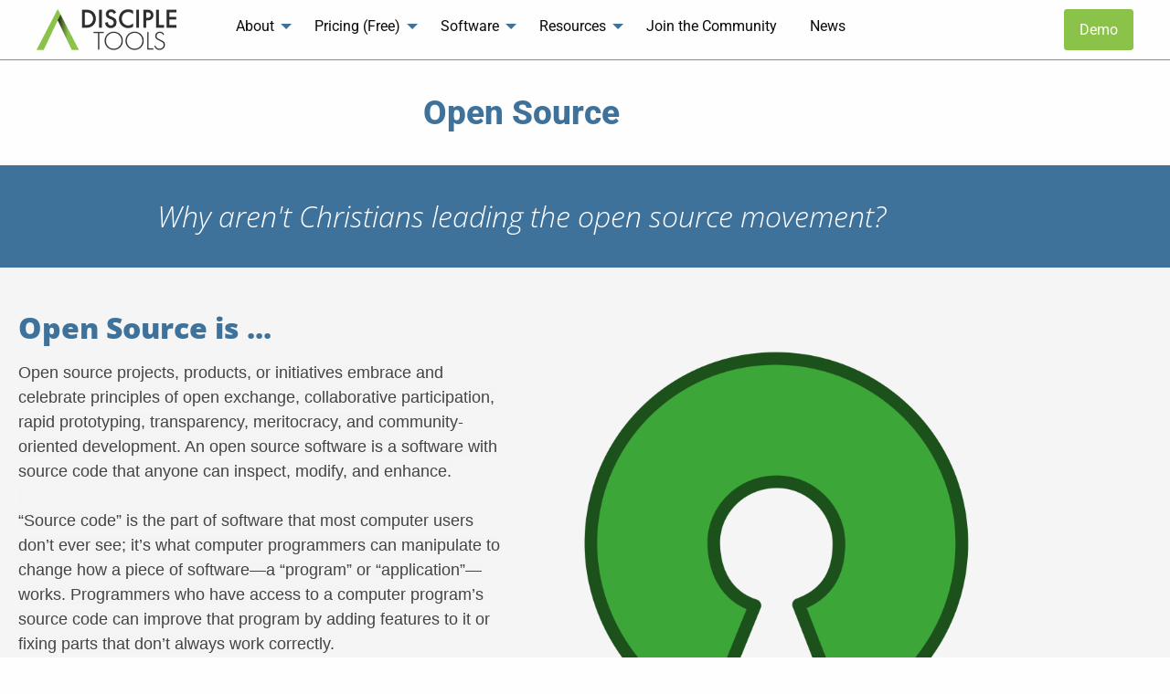

--- FILE ---
content_type: text/html; charset=UTF-8
request_url: https://disciple.tools/open-source/
body_size: 16592
content:

<!doctype html>

  <html class="no-js"  lang="en-US">

    <head><style>img.lazy{min-height:1px}</style><link href="https://disciple.tools/wp-content/plugins/w3-total-cache/pub/js/lazyload.min.js" as="script">
        <!-- Global site tag (gtag.js) - Google Analytics -->
        <script async src="https://www.googletagmanager.com/gtag/js?id=G-MDLWCZP667"></script>        <script>
            window.dataLayer = window.dataLayer || [];
            function gtag(){dataLayer.push(arguments);}
            gtag('js', new Date());

            gtag('config', 'G-MDLWCZP667');
        </script>
        <script>
          window.chatwootSettings = {"position":"right","type":"standard","launcherTitle":"Chat with us"};
          (function(d,t) {
            var BASE_URL="https://chatwoot.disciple.tools";
            var g=d.createElement(t),s=d.getElementsByTagName(t)[0];
            g.src=BASE_URL+"/packs/js/sdk.js";
            g.async = true;
            s.parentNode.insertBefore(g,s);
            g.onload=function(){
              window.chatwootSDK.run({
                websiteToken: 'zsTdXWPhUPCKvEdWqgs6i7XJ',
                baseUrl: BASE_URL
              })
            }
          })(document,"script");
        </script>

        <meta charset="utf-8">

        <!-- Force IE to use the latest rendering engine available -->
        <meta http-equiv="X-UA-Compatible" content="IE=edge">

        <!-- Mobile Meta -->
        <meta name="viewport" content="width=device-width, initial-scale=1.0, maximum-scale=1.0, user-scalable=0">
        <meta class="foundation-mq">



        <!-- Icons & Favicons -->
        <link rel="icon" href="https://disciple.tools/wp-content/themes/disciple-tools-public-site/favicon.png">
        <link href="https://disciple.tools/wp-content/themes/disciple-tools-public-site/assets/favicon/apple-icon-touch.png" rel="apple-touch-icon" />
        <link rel="apple-touch-icon" sizes="180x180" href="https://disciple.tools/wp-content/themes/disciple-tools-public-site/assets/favicon/apple-touch-icon.png">
        <link rel="icon" type="image/png" sizes="32x32" href="https://disciple.tools/wp-content/themes/disciple-tools-public-site/assets/favicon/favicon-32x32.png">
        <link rel="icon" type="image/png" sizes="16x16" href="https://disciple.tools/wp-content/themes/disciple-tools-public-site/assets/favicon/favicon-16x16.png">
        <link rel="manifest" href="https://disciple.tools/wp-content/themes/disciple-tools-public-site/assets/favicon/site.webmanifest">
        <link rel="mask-icon" href="https://disciple.tools/wp-content/themes/disciple-tools-public-site/assets/favicon/safari-pinned-tab.svg" color="#8bc34a">
        <meta name="msapplication-TileColor" content="#3f729b">
        <meta name="theme-color" content="#8BC34A">


        <link rel="pingback" href="https://disciple.tools/xmlrpc.php">

        <title>Open Source (Free) - Disciple.Tools</title>

<!-- The SEO Framework by Sybre Waaijer -->
<meta name="robots" content="max-snippet:-1,max-image-preview:large,max-video-preview:-1" />
<link rel="canonical" href="https://disciple.tools/open-source/" />
<meta name="description" content="Open source projects, products, or initiatives embrace and celebrate principles of open exchange, collaborative participation, rapid prototyping, transparency…" />
<meta property="og:type" content="website" />
<meta property="og:locale" content="en_US" />
<meta property="og:site_name" content="Disciple.Tools" />
<meta property="og:title" content="Open Source (Free)" />
<meta property="og:description" content="Open source projects, products, or initiatives embrace and celebrate principles of open exchange, collaborative participation, rapid prototyping, transparency, meritocracy…" />
<meta property="og:url" content="https://disciple.tools/open-source/" />
<meta property="og:image" content="https://disciple.tools/wp-content/uploads/osi_standard_logo_0.png" />
<meta name="twitter:card" content="summary_large_image" />
<meta name="twitter:title" content="Open Source (Free)" />
<meta name="twitter:description" content="Open source projects, products, or initiatives embrace and celebrate principles of open exchange, collaborative participation, rapid prototyping, transparency, meritocracy…" />
<meta name="twitter:image" content="https://disciple.tools/wp-content/uploads/osi_standard_logo_0.png" />
<script type="application/ld+json">{"@context":"https://schema.org","@graph":[{"@type":"WebSite","@id":"https://disciple.tools/#/schema/WebSite","url":"https://disciple.tools/","name":"Disciple.Tools","inLanguage":"en-US","potentialAction":{"@type":"SearchAction","target":{"@type":"EntryPoint","urlTemplate":"https://disciple.tools/search/{search_term_string}/"},"query-input":"required name=search_term_string"},"publisher":{"@type":"Organization","@id":"https://disciple.tools/#/schema/Organization","name":"Disciple.Tools","url":"https://disciple.tools/"}},{"@type":"WebPage","@id":"https://disciple.tools/open-source/","url":"https://disciple.tools/open-source/","name":"Open Source (Free) - Disciple.Tools","description":"Open source projects, products, or initiatives embrace and celebrate principles of open exchange, collaborative participation, rapid prototyping, transparency…","inLanguage":"en-US","isPartOf":{"@id":"https://disciple.tools/#/schema/WebSite"},"breadcrumb":{"@type":"BreadcrumbList","@id":"https://disciple.tools/#/schema/BreadcrumbList","itemListElement":[{"@type":"ListItem","position":1,"item":"https://disciple.tools/","name":"Disciple.Tools"},{"@type":"ListItem","position":2,"name":"Open Source (Free)"}]},"potentialAction":{"@type":"ReadAction","target":"https://disciple.tools/open-source/"}}]}</script>
<!-- / The SEO Framework by Sybre Waaijer | 3.50ms meta | 0.81ms boot -->

<link rel="alternate" type="application/rss+xml" title="Disciple.Tools &raquo; Feed" href="https://disciple.tools/feed/" />
<link rel="alternate" type="application/rss+xml" title="Disciple.Tools &raquo; Comments Feed" href="https://disciple.tools/comments/feed/" />
<link rel="alternate" title="oEmbed (JSON)" type="application/json+oembed" href="https://disciple.tools/wp-json/oembed/1.0/embed?url=https%3A%2F%2Fdisciple.tools%2Fopen-source%2F" />
<link rel="alternate" title="oEmbed (XML)" type="text/xml+oembed" href="https://disciple.tools/wp-json/oembed/1.0/embed?url=https%3A%2F%2Fdisciple.tools%2Fopen-source%2F&#038;format=xml" />
<style id='wp-img-auto-sizes-contain-inline-css' type='text/css'>
img:is([sizes=auto i],[sizes^="auto," i]){contain-intrinsic-size:3000px 1500px}
/*# sourceURL=wp-img-auto-sizes-contain-inline-css */
</style>
<style id='classic-theme-styles-inline-css' type='text/css'>
/*! This file is auto-generated */
.wp-block-button__link{color:#fff;background-color:#32373c;border-radius:9999px;box-shadow:none;text-decoration:none;padding:calc(.667em + 2px) calc(1.333em + 2px);font-size:1.125em}.wp-block-file__button{background:#32373c;color:#fff;text-decoration:none}
/*# sourceURL=/wp-includes/css/classic-themes.min.css */
</style>
<link rel='stylesheet' id='betterdocs-blocks-category-slate-layout-css' href='https://disciple.tools/wp-content/plugins/betterdocs/assets/blocks/category-slate-layout/default.css?ver=4.3.4' type='text/css' media='all' />
<style id='global-styles-inline-css' type='text/css'>
:root{--wp--preset--aspect-ratio--square: 1;--wp--preset--aspect-ratio--4-3: 4/3;--wp--preset--aspect-ratio--3-4: 3/4;--wp--preset--aspect-ratio--3-2: 3/2;--wp--preset--aspect-ratio--2-3: 2/3;--wp--preset--aspect-ratio--16-9: 16/9;--wp--preset--aspect-ratio--9-16: 9/16;--wp--preset--color--black: #000000;--wp--preset--color--cyan-bluish-gray: #abb8c3;--wp--preset--color--white: #ffffff;--wp--preset--color--pale-pink: #f78da7;--wp--preset--color--vivid-red: #cf2e2e;--wp--preset--color--luminous-vivid-orange: #ff6900;--wp--preset--color--luminous-vivid-amber: #fcb900;--wp--preset--color--light-green-cyan: #7bdcb5;--wp--preset--color--vivid-green-cyan: #00d084;--wp--preset--color--pale-cyan-blue: #8ed1fc;--wp--preset--color--vivid-cyan-blue: #0693e3;--wp--preset--color--vivid-purple: #9b51e0;--wp--preset--gradient--vivid-cyan-blue-to-vivid-purple: linear-gradient(135deg,rgb(6,147,227) 0%,rgb(155,81,224) 100%);--wp--preset--gradient--light-green-cyan-to-vivid-green-cyan: linear-gradient(135deg,rgb(122,220,180) 0%,rgb(0,208,130) 100%);--wp--preset--gradient--luminous-vivid-amber-to-luminous-vivid-orange: linear-gradient(135deg,rgb(252,185,0) 0%,rgb(255,105,0) 100%);--wp--preset--gradient--luminous-vivid-orange-to-vivid-red: linear-gradient(135deg,rgb(255,105,0) 0%,rgb(207,46,46) 100%);--wp--preset--gradient--very-light-gray-to-cyan-bluish-gray: linear-gradient(135deg,rgb(238,238,238) 0%,rgb(169,184,195) 100%);--wp--preset--gradient--cool-to-warm-spectrum: linear-gradient(135deg,rgb(74,234,220) 0%,rgb(151,120,209) 20%,rgb(207,42,186) 40%,rgb(238,44,130) 60%,rgb(251,105,98) 80%,rgb(254,248,76) 100%);--wp--preset--gradient--blush-light-purple: linear-gradient(135deg,rgb(255,206,236) 0%,rgb(152,150,240) 100%);--wp--preset--gradient--blush-bordeaux: linear-gradient(135deg,rgb(254,205,165) 0%,rgb(254,45,45) 50%,rgb(107,0,62) 100%);--wp--preset--gradient--luminous-dusk: linear-gradient(135deg,rgb(255,203,112) 0%,rgb(199,81,192) 50%,rgb(65,88,208) 100%);--wp--preset--gradient--pale-ocean: linear-gradient(135deg,rgb(255,245,203) 0%,rgb(182,227,212) 50%,rgb(51,167,181) 100%);--wp--preset--gradient--electric-grass: linear-gradient(135deg,rgb(202,248,128) 0%,rgb(113,206,126) 100%);--wp--preset--gradient--midnight: linear-gradient(135deg,rgb(2,3,129) 0%,rgb(40,116,252) 100%);--wp--preset--font-size--small: 13px;--wp--preset--font-size--medium: 20px;--wp--preset--font-size--large: 36px;--wp--preset--font-size--x-large: 42px;--wp--preset--spacing--20: 0.44rem;--wp--preset--spacing--30: 0.67rem;--wp--preset--spacing--40: 1rem;--wp--preset--spacing--50: 1.5rem;--wp--preset--spacing--60: 2.25rem;--wp--preset--spacing--70: 3.38rem;--wp--preset--spacing--80: 5.06rem;--wp--preset--shadow--natural: 6px 6px 9px rgba(0, 0, 0, 0.2);--wp--preset--shadow--deep: 12px 12px 50px rgba(0, 0, 0, 0.4);--wp--preset--shadow--sharp: 6px 6px 0px rgba(0, 0, 0, 0.2);--wp--preset--shadow--outlined: 6px 6px 0px -3px rgb(255, 255, 255), 6px 6px rgb(0, 0, 0);--wp--preset--shadow--crisp: 6px 6px 0px rgb(0, 0, 0);}:where(.is-layout-flex){gap: 0.5em;}:where(.is-layout-grid){gap: 0.5em;}body .is-layout-flex{display: flex;}.is-layout-flex{flex-wrap: wrap;align-items: center;}.is-layout-flex > :is(*, div){margin: 0;}body .is-layout-grid{display: grid;}.is-layout-grid > :is(*, div){margin: 0;}:where(.wp-block-columns.is-layout-flex){gap: 2em;}:where(.wp-block-columns.is-layout-grid){gap: 2em;}:where(.wp-block-post-template.is-layout-flex){gap: 1.25em;}:where(.wp-block-post-template.is-layout-grid){gap: 1.25em;}.has-black-color{color: var(--wp--preset--color--black) !important;}.has-cyan-bluish-gray-color{color: var(--wp--preset--color--cyan-bluish-gray) !important;}.has-white-color{color: var(--wp--preset--color--white) !important;}.has-pale-pink-color{color: var(--wp--preset--color--pale-pink) !important;}.has-vivid-red-color{color: var(--wp--preset--color--vivid-red) !important;}.has-luminous-vivid-orange-color{color: var(--wp--preset--color--luminous-vivid-orange) !important;}.has-luminous-vivid-amber-color{color: var(--wp--preset--color--luminous-vivid-amber) !important;}.has-light-green-cyan-color{color: var(--wp--preset--color--light-green-cyan) !important;}.has-vivid-green-cyan-color{color: var(--wp--preset--color--vivid-green-cyan) !important;}.has-pale-cyan-blue-color{color: var(--wp--preset--color--pale-cyan-blue) !important;}.has-vivid-cyan-blue-color{color: var(--wp--preset--color--vivid-cyan-blue) !important;}.has-vivid-purple-color{color: var(--wp--preset--color--vivid-purple) !important;}.has-black-background-color{background-color: var(--wp--preset--color--black) !important;}.has-cyan-bluish-gray-background-color{background-color: var(--wp--preset--color--cyan-bluish-gray) !important;}.has-white-background-color{background-color: var(--wp--preset--color--white) !important;}.has-pale-pink-background-color{background-color: var(--wp--preset--color--pale-pink) !important;}.has-vivid-red-background-color{background-color: var(--wp--preset--color--vivid-red) !important;}.has-luminous-vivid-orange-background-color{background-color: var(--wp--preset--color--luminous-vivid-orange) !important;}.has-luminous-vivid-amber-background-color{background-color: var(--wp--preset--color--luminous-vivid-amber) !important;}.has-light-green-cyan-background-color{background-color: var(--wp--preset--color--light-green-cyan) !important;}.has-vivid-green-cyan-background-color{background-color: var(--wp--preset--color--vivid-green-cyan) !important;}.has-pale-cyan-blue-background-color{background-color: var(--wp--preset--color--pale-cyan-blue) !important;}.has-vivid-cyan-blue-background-color{background-color: var(--wp--preset--color--vivid-cyan-blue) !important;}.has-vivid-purple-background-color{background-color: var(--wp--preset--color--vivid-purple) !important;}.has-black-border-color{border-color: var(--wp--preset--color--black) !important;}.has-cyan-bluish-gray-border-color{border-color: var(--wp--preset--color--cyan-bluish-gray) !important;}.has-white-border-color{border-color: var(--wp--preset--color--white) !important;}.has-pale-pink-border-color{border-color: var(--wp--preset--color--pale-pink) !important;}.has-vivid-red-border-color{border-color: var(--wp--preset--color--vivid-red) !important;}.has-luminous-vivid-orange-border-color{border-color: var(--wp--preset--color--luminous-vivid-orange) !important;}.has-luminous-vivid-amber-border-color{border-color: var(--wp--preset--color--luminous-vivid-amber) !important;}.has-light-green-cyan-border-color{border-color: var(--wp--preset--color--light-green-cyan) !important;}.has-vivid-green-cyan-border-color{border-color: var(--wp--preset--color--vivid-green-cyan) !important;}.has-pale-cyan-blue-border-color{border-color: var(--wp--preset--color--pale-cyan-blue) !important;}.has-vivid-cyan-blue-border-color{border-color: var(--wp--preset--color--vivid-cyan-blue) !important;}.has-vivid-purple-border-color{border-color: var(--wp--preset--color--vivid-purple) !important;}.has-vivid-cyan-blue-to-vivid-purple-gradient-background{background: var(--wp--preset--gradient--vivid-cyan-blue-to-vivid-purple) !important;}.has-light-green-cyan-to-vivid-green-cyan-gradient-background{background: var(--wp--preset--gradient--light-green-cyan-to-vivid-green-cyan) !important;}.has-luminous-vivid-amber-to-luminous-vivid-orange-gradient-background{background: var(--wp--preset--gradient--luminous-vivid-amber-to-luminous-vivid-orange) !important;}.has-luminous-vivid-orange-to-vivid-red-gradient-background{background: var(--wp--preset--gradient--luminous-vivid-orange-to-vivid-red) !important;}.has-very-light-gray-to-cyan-bluish-gray-gradient-background{background: var(--wp--preset--gradient--very-light-gray-to-cyan-bluish-gray) !important;}.has-cool-to-warm-spectrum-gradient-background{background: var(--wp--preset--gradient--cool-to-warm-spectrum) !important;}.has-blush-light-purple-gradient-background{background: var(--wp--preset--gradient--blush-light-purple) !important;}.has-blush-bordeaux-gradient-background{background: var(--wp--preset--gradient--blush-bordeaux) !important;}.has-luminous-dusk-gradient-background{background: var(--wp--preset--gradient--luminous-dusk) !important;}.has-pale-ocean-gradient-background{background: var(--wp--preset--gradient--pale-ocean) !important;}.has-electric-grass-gradient-background{background: var(--wp--preset--gradient--electric-grass) !important;}.has-midnight-gradient-background{background: var(--wp--preset--gradient--midnight) !important;}.has-small-font-size{font-size: var(--wp--preset--font-size--small) !important;}.has-medium-font-size{font-size: var(--wp--preset--font-size--medium) !important;}.has-large-font-size{font-size: var(--wp--preset--font-size--large) !important;}.has-x-large-font-size{font-size: var(--wp--preset--font-size--x-large) !important;}
:where(.wp-block-post-template.is-layout-flex){gap: 1.25em;}:where(.wp-block-post-template.is-layout-grid){gap: 1.25em;}
:where(.wp-block-term-template.is-layout-flex){gap: 1.25em;}:where(.wp-block-term-template.is-layout-grid){gap: 1.25em;}
:where(.wp-block-columns.is-layout-flex){gap: 2em;}:where(.wp-block-columns.is-layout-grid){gap: 2em;}
:root :where(.wp-block-pullquote){font-size: 1.5em;line-height: 1.6;}
/*# sourceURL=global-styles-inline-css */
</style>
<link rel='stylesheet' id='elementor-icons-css' href='https://disciple.tools/wp-content/plugins/elementor/assets/lib/eicons/css/elementor-icons.min.css?ver=5.46.0' type='text/css' media='all' />
<link rel='stylesheet' id='elementor-frontend-css' href='https://disciple.tools/wp-content/plugins/elementor/assets/css/frontend.min.css?ver=3.34.2' type='text/css' media='all' />
<style id='elementor-frontend-inline-css' type='text/css'>
.elementor-kit-8{--e-global-color-primary:#6EC1E4;--e-global-color-secondary:#54595F;--e-global-color-text:#7A7A7A;--e-global-color-accent:#61CE70;--e-global-color-5923b7b4:#4054B2;--e-global-color-17b46948:#23A455;--e-global-color-106e3825:#000;--e-global-color-343aeaaf:#FFF;--e-global-color-3b0b2ea7:#020101;--e-global-color-64ebebbc:#3F729B;--e-global-color-7f524c98:#3A3A3A;--e-global-color-2f14527a:#244C6C;--e-global-color-776f5d:#2D597D;--e-global-color-4f47bfa5:#8BC34A;--e-global-color-423c7c86:#E9EAEC;--e-global-color-bd6ff6d:#000000;--e-global-color-198baaf0:#F8F8F8;--e-global-color-2163dfb7:#F5F5F5;--e-global-typography-primary-font-family:"Roboto";--e-global-typography-primary-font-weight:600;--e-global-typography-secondary-font-family:"Roboto Slab";--e-global-typography-secondary-font-weight:400;--e-global-typography-text-font-family:"Roboto";--e-global-typography-text-font-weight:400;--e-global-typography-accent-font-family:"Roboto";--e-global-typography-accent-font-weight:500;font-family:"Roboto", Sans-serif;}.elementor-kit-8 button,.elementor-kit-8 input[type="button"],.elementor-kit-8 input[type="submit"],.elementor-kit-8 .elementor-button{background-color:#3F729B;font-family:"Roboto", Sans-serif;color:#FFFFFF;}.elementor-kit-8 button:hover,.elementor-kit-8 button:focus,.elementor-kit-8 input[type="button"]:hover,.elementor-kit-8 input[type="button"]:focus,.elementor-kit-8 input[type="submit"]:hover,.elementor-kit-8 input[type="submit"]:focus,.elementor-kit-8 .elementor-button:hover,.elementor-kit-8 .elementor-button:focus{background-color:#8BC34A;color:#FFFFFF;}.elementor-kit-8 a{color:#3F729B;font-family:"Roboto", Sans-serif;font-weight:bold;}.elementor-kit-8 a:hover{color:#8BC34A;}.elementor-kit-8 h1{color:#000000;font-family:"Roboto", Sans-serif;font-weight:300;line-height:2.6em;}.elementor-kit-8 h2{font-family:"Open Sans", Sans-serif;}.elementor-kit-8 h3{font-family:"Open Sans", Sans-serif;}.elementor-kit-8 h4{font-family:"Open Sans", Sans-serif;}.elementor-kit-8 h5{font-family:"Open Sans", Sans-serif;}.elementor-kit-8 h6{font-family:"Open Sans", Sans-serif;}.elementor-section.elementor-section-boxed > .elementor-container{max-width:1140px;}.e-con{--container-max-width:1140px;}.elementor-widget:not(:last-child){margin-block-end:20px;}.elementor-element{--widgets-spacing:20px 20px;--widgets-spacing-row:20px;--widgets-spacing-column:20px;}{}h1.entry-title{display:var(--page-title-display);}@media(max-width:1024px){.elementor-section.elementor-section-boxed > .elementor-container{max-width:1024px;}.e-con{--container-max-width:1024px;}}@media(max-width:767px){.elementor-section.elementor-section-boxed > .elementor-container{max-width:767px;}.e-con{--container-max-width:767px;}}
.elementor-717 .elementor-element.elementor-element-f9a0da1{text-align:center;}.elementor-717 .elementor-element.elementor-element-8bf279d:not(.elementor-motion-effects-element-type-background), .elementor-717 .elementor-element.elementor-element-8bf279d > .elementor-motion-effects-container > .elementor-motion-effects-layer{background-color:#3F729B;}.elementor-717 .elementor-element.elementor-element-8bf279d{transition:background 0.3s, border 0.3s, border-radius 0.3s, box-shadow 0.3s;}.elementor-717 .elementor-element.elementor-element-8bf279d > .elementor-background-overlay{transition:background 0.3s, border-radius 0.3s, opacity 0.3s;}.elementor-717 .elementor-element.elementor-element-0c35c12 > .elementor-widget-container{padding:30px 30px 30px 30px;}.elementor-717 .elementor-element.elementor-element-0c35c12{text-align:center;}.elementor-717 .elementor-element.elementor-element-0c35c12 .elementor-heading-title{font-weight:300;font-style:italic;color:#FFFFFF;}.elementor-717 .elementor-element.elementor-element-e8690cd:not(.elementor-motion-effects-element-type-background), .elementor-717 .elementor-element.elementor-element-e8690cd > .elementor-motion-effects-container > .elementor-motion-effects-layer{background-color:#F5F5F5;}.elementor-717 .elementor-element.elementor-element-e8690cd{transition:background 0.3s, border 0.3s, border-radius 0.3s, box-shadow 0.3s;margin-top:0px;margin-bottom:0px;padding:30px 0px 30px 0px;}.elementor-717 .elementor-element.elementor-element-e8690cd > .elementor-background-overlay{transition:background 0.3s, border-radius 0.3s, opacity 0.3s;}.elementor-717 .elementor-element.elementor-element-e01483d:not(.elementor-motion-effects-element-type-background), .elementor-717 .elementor-element.elementor-element-e01483d > .elementor-motion-effects-container > .elementor-motion-effects-layer{background-color:#3F729B;}.elementor-717 .elementor-element.elementor-element-e01483d{transition:background 0.3s, border 0.3s, border-radius 0.3s, box-shadow 0.3s;margin-top:0px;margin-bottom:0px;}.elementor-717 .elementor-element.elementor-element-e01483d > .elementor-background-overlay{transition:background 0.3s, border-radius 0.3s, opacity 0.3s;}.elementor-717 .elementor-element.elementor-element-3be347d > .elementor-widget-container{padding:30px 30px 30px 30px;}.elementor-717 .elementor-element.elementor-element-3be347d{text-align:center;}.elementor-717 .elementor-element.elementor-element-3be347d .elementor-heading-title{font-weight:300;font-style:italic;color:#FFFFFF;}.elementor-717 .elementor-element.elementor-element-747b2ab{margin-top:30px;margin-bottom:30px;padding:0px 0px 0px 0px;}.elementor-717 .elementor-element.elementor-element-5c00ffd{margin-top:0px;margin-bottom:0px;padding:0px 0px 0px 0px;}.elementor-717 .elementor-element.elementor-element-9c170bd > .elementor-widget-container{background-color:#FFFFFF;}.elementor-717 .elementor-element.elementor-element-066f273 > .elementor-widget-container{margin:0px 0px 0px 0px;padding:0px 0px 0px 0px;}.elementor-717 .elementor-element.elementor-element-b12a1a0:not(.elementor-motion-effects-element-type-background), .elementor-717 .elementor-element.elementor-element-b12a1a0 > .elementor-motion-effects-container > .elementor-motion-effects-layer{background-color:#8BC34A;}.elementor-717 .elementor-element.elementor-element-b12a1a0{transition:background 0.3s, border 0.3s, border-radius 0.3s, box-shadow 0.3s;}.elementor-717 .elementor-element.elementor-element-b12a1a0 > .elementor-background-overlay{transition:background 0.3s, border-radius 0.3s, opacity 0.3s;}.elementor-717 .elementor-element.elementor-element-ce08714 > .elementor-widget-container{padding:30px 30px 30px 30px;}.elementor-717 .elementor-element.elementor-element-ce08714{text-align:center;}.elementor-717 .elementor-element.elementor-element-ce08714 .elementor-heading-title{color:#FFFFFF;}.elementor-717 .elementor-element.elementor-element-e21fb71{transition:background 0.3s, border 0.3s, border-radius 0.3s, box-shadow 0.3s;margin-top:30px;margin-bottom:30px;}.elementor-717 .elementor-element.elementor-element-e21fb71 > .elementor-background-overlay{transition:background 0.3s, border-radius 0.3s, opacity 0.3s;}.elementor-717 .elementor-element.elementor-element-ae9b793{text-align:start;}.elementor-717 .elementor-element.elementor-element-ab38d2c:not(.elementor-motion-effects-element-type-background), .elementor-717 .elementor-element.elementor-element-ab38d2c > .elementor-motion-effects-container > .elementor-motion-effects-layer{background-color:#8BC34A;}.elementor-717 .elementor-element.elementor-element-ab38d2c{transition:background 0.3s, border 0.3s, border-radius 0.3s, box-shadow 0.3s;}.elementor-717 .elementor-element.elementor-element-ab38d2c > .elementor-background-overlay{transition:background 0.3s, border-radius 0.3s, opacity 0.3s;}.elementor-717 .elementor-element.elementor-element-64b85a5{--spacer-size:1px;}.elementor-717 .elementor-element.elementor-element-5483e6a{transition:background 0.3s, border 0.3s, border-radius 0.3s, box-shadow 0.3s;margin-top:30px;margin-bottom:30px;}.elementor-717 .elementor-element.elementor-element-5483e6a > .elementor-background-overlay{transition:background 0.3s, border-radius 0.3s, opacity 0.3s;}.elementor-717 .elementor-element.elementor-element-8e5493d{text-align:start;}.elementor-717 .elementor-element.elementor-element-8382215{--divider-border-style:solid;--divider-color:#8BC34A;--divider-border-width:1px;}.elementor-717 .elementor-element.elementor-element-8382215 > .elementor-widget-container{margin:0px 0px 0px 0px;}.elementor-717 .elementor-element.elementor-element-8382215 .elementor-divider-separator{width:100%;}.elementor-717 .elementor-element.elementor-element-8382215 .elementor-divider{padding-block-start:15px;padding-block-end:15px;}.elementor-717 .elementor-element.elementor-element-ab245b0{padding:10px 30px 30px 30px;}.elementor-717 .elementor-element.elementor-element-47a894f{text-align:center;}.elementor-717 .elementor-element.elementor-element-891cf98{text-align:center;}.elementor-717 .elementor-element.elementor-element-04455e9{--divider-border-style:solid;--divider-color:#8BC34A;--divider-border-width:1px;}.elementor-717 .elementor-element.elementor-element-04455e9 .elementor-divider-separator{width:100%;}.elementor-717 .elementor-element.elementor-element-04455e9 .elementor-divider{padding-block-start:15px;padding-block-end:15px;}.elementor-717 .elementor-element.elementor-element-87b8bc0 img{max-width:84%;opacity:1;}.elementor-717 .elementor-element.elementor-element-681f2c9:not(.elementor-motion-effects-element-type-background), .elementor-717 .elementor-element.elementor-element-681f2c9 > .elementor-motion-effects-container > .elementor-motion-effects-layer{background-color:#8BC34A;}.elementor-717 .elementor-element.elementor-element-681f2c9{transition:background 0.3s, border 0.3s, border-radius 0.3s, box-shadow 0.3s;}.elementor-717 .elementor-element.elementor-element-681f2c9 > .elementor-background-overlay{transition:background 0.3s, border-radius 0.3s, opacity 0.3s;}.elementor-717 .elementor-element.elementor-element-5895699{--spacer-size:1px;}.elementor-717 .elementor-element.elementor-element-a851371{margin-top:30px;margin-bottom:30px;}.elementor-717 .elementor-element.elementor-element-5576d36{text-align:start;}.elementor-717 .elementor-element.elementor-element-11fefc2:not(.elementor-motion-effects-element-type-background), .elementor-717 .elementor-element.elementor-element-11fefc2 > .elementor-motion-effects-container > .elementor-motion-effects-layer{background-color:#8BC34A;}.elementor-717 .elementor-element.elementor-element-11fefc2{transition:background 0.3s, border 0.3s, border-radius 0.3s, box-shadow 0.3s;}.elementor-717 .elementor-element.elementor-element-11fefc2 > .elementor-background-overlay{transition:background 0.3s, border-radius 0.3s, opacity 0.3s;}.elementor-717 .elementor-element.elementor-element-6b53bdd{--spacer-size:1px;}.elementor-717 .elementor-element.elementor-element-85ae150{margin-top:30px;margin-bottom:30px;}.elementor-717 .elementor-element.elementor-element-e3c2ac0{text-align:start;}.elementor-717 .elementor-element.elementor-element-6497bb5:not(.elementor-motion-effects-element-type-background), .elementor-717 .elementor-element.elementor-element-6497bb5 > .elementor-motion-effects-container > .elementor-motion-effects-layer{background-color:#8BC34A;}.elementor-717 .elementor-element.elementor-element-6497bb5{transition:background 0.3s, border 0.3s, border-radius 0.3s, box-shadow 0.3s;}.elementor-717 .elementor-element.elementor-element-6497bb5 > .elementor-background-overlay{transition:background 0.3s, border-radius 0.3s, opacity 0.3s;}.elementor-717 .elementor-element.elementor-element-72c1c80{--spacer-size:1px;}
/*# sourceURL=elementor-frontend-inline-css */
</style>
<link rel='stylesheet' id='widget-heading-css' href='https://disciple.tools/wp-content/plugins/elementor/assets/css/widget-heading.min.css?ver=3.34.2' type='text/css' media='all' />
<link rel='stylesheet' id='widget-image-css' href='https://disciple.tools/wp-content/plugins/elementor/assets/css/widget-image.min.css?ver=3.34.2' type='text/css' media='all' />
<link rel='stylesheet' id='widget-spacer-css' href='https://disciple.tools/wp-content/plugins/elementor/assets/css/widget-spacer.min.css?ver=3.34.2' type='text/css' media='all' />
<link rel='stylesheet' id='widget-divider-css' href='https://disciple.tools/wp-content/plugins/elementor/assets/css/widget-divider.min.css?ver=3.34.2' type='text/css' media='all' />
<link rel='stylesheet' id='site-css-css' href='https://disciple.tools/wp-content/themes/disciple-tools-public-site/assets/styles/style.css?ver=1764857684' type='text/css' media='all' />
<link rel='stylesheet' id='foundations-icons-css' href='https://disciple.tools/wp-content/themes/disciple-tools-public-site/assets/styles/foundation-icons/foundation-icons.css?ver=3' type='text/css' media='all' />
<link rel='stylesheet' id='elementor-gf-local-roboto-css' href='https://disciple.tools/wp-content/uploads/elementor/google-fonts/css/roboto.css?ver=1742222526' type='text/css' media='all' />
<link rel='stylesheet' id='elementor-gf-local-robotoslab-css' href='https://disciple.tools/wp-content/uploads/elementor/google-fonts/css/robotoslab.css?ver=1742222532' type='text/css' media='all' />
<link rel='stylesheet' id='elementor-gf-local-opensans-css' href='https://disciple.tools/wp-content/uploads/elementor/google-fonts/css/opensans.css?ver=1742222541' type='text/css' media='all' />
<script type="text/javascript" src="https://disciple.tools/wp-includes/js/jquery/jquery.min.js?ver=3.7.1" id="jquery-core-js"></script>
<script type="text/javascript" src="https://disciple.tools/wp-includes/js/jquery/jquery-migrate.min.js?ver=3.4.1" id="jquery-migrate-js"></script>
<link rel="https://api.w.org/" href="https://disciple.tools/wp-json/" /><link rel="alternate" title="JSON" type="application/json" href="https://disciple.tools/wp-json/wp/v2/pages/717" /><link rel="EditURI" type="application/rsd+xml" title="RSD" href="https://disciple.tools/xmlrpc.php?rsd" />
    <script>
        console.log(`
                        |||
                        |||
                        |||
                        |||
            |||||||||||||||||||||||||||||
            |||||||||||||||||||||||||||||
                        |||
                        |||
                        |||
                        |||
                        |||
                        |||
                        |||
                        |||
                        |||
                        |||
    "And I, when I am lifted up from the earth,
          will draw all men to Myself."


If you are reading this, you are likely a coder.
If you are on this site, you are likely a follower of Jesus.

If so, join us!

We are technologists who are using all available means in
order to lift up Jesus before the world. Our prayers and hopes
are to saturate the world with multiplying disciples in our
generation. Never before in history could a small group of
people instantly reach and influence the world with little
more than vision, passion, some coffee, and a laptop.

Reach out to us here and join us:
https://zume.community (A community of disciple making movement practitioners)
https://disciple.tools (A community of technologists building a disciple making movement software)
https://kingdom.training (A community of faith pioneers using media outreach to find seekers on the internet)
        `)
    </script>
    <meta name="generator" content="Elementor 3.34.2; features: additional_custom_breakpoints; settings: css_print_method-internal, google_font-enabled, font_display-auto">
			<style>
				.e-con.e-parent:nth-of-type(n+4):not(.e-lazyloaded):not(.e-no-lazyload),
				.e-con.e-parent:nth-of-type(n+4):not(.e-lazyloaded):not(.e-no-lazyload) * {
					background-image: none !important;
				}
				@media screen and (max-height: 1024px) {
					.e-con.e-parent:nth-of-type(n+3):not(.e-lazyloaded):not(.e-no-lazyload),
					.e-con.e-parent:nth-of-type(n+3):not(.e-lazyloaded):not(.e-no-lazyload) * {
						background-image: none !important;
					}
				}
				@media screen and (max-height: 640px) {
					.e-con.e-parent:nth-of-type(n+2):not(.e-lazyloaded):not(.e-no-lazyload),
					.e-con.e-parent:nth-of-type(n+2):not(.e-lazyloaded):not(.e-no-lazyload) * {
						background-image: none !important;
					}
				}
			</style>
					<style type="text/css" id="wp-custom-css">
			pre code {
	background-color: inherit;
	border: none
}

/* Use cases grid */
.page-id-5949 .grid {
    display: grid;
    grid-template-columns: repeat(auto-fit, minmax(300px, 1fr));
    gap: 30px;
    margin-top: 40px;
}

.page-id-5949 .card {
    background: white;
    border-radius: 8px;
    padding: 30px;
    box-shadow: 0 2px 4px rgba(0, 0, 0, 0.1);
    transition: transform 0.3s ease;
}

.page-id-5949 .card:hover {
    transform: translateY(-5px);
}

.page-id-5949 .card-icon {
    width: 50px;
    height: 50px;
    background: #e8f0fe;
    border-radius: 50%;
    display: flex;
    align-items: center;
    justify-content: center;
    margin-bottom: 20px;
}

.page-id-5949 .card h2 {
    font-size: 1.5rem;
    margin-bottom: 15px;
    color: #1d2327;
}

.page-id-5949 .card h3 {
    font-size: 1.2rem;
    margin-bottom: 15px;
    color: #1d2327;
}

.page-id-5949 .card p {
    color: #646970;
    margin-bottom: 20px;
}

.page-id-5949 .features {
    list-style: none;
}

.page-id-5949 .features li {
    display: flex;
    align-items: center;
    margin-bottom: 10px;
    color: #646970;
}

.page-id-5949 .features li::before {
    content: "✓";
    color: #00a32a;
    margin-right: 10px;
    font-weight: bold;
}
		</style>
		
    </head>

    <body class="wp-singular page-template page-template-elementor_header_footer page page-id-717 wp-theme-disciple-tools-public-site elementor-default elementor-template-full-width elementor-kit-8 elementor-page elementor-page-717">
    <!-- Google Tag Manager (noscript) -->
    <noscript><iframe src="https://www.googletagmanager.com/ns.html?id=GTM-WCRQSZT"
                      height="0" width="0" style="display:none;visibility:hidden"></iframe></noscript>
    <!-- End Google Tag Manager (noscript) -->

        <div class="off-canvas-wrapper">

            <!-- Load off-canvas container. Feel free to remove if not using. -->
            
<div class="off-canvas position-right" id="off-canvas" data-off-canvas>
    <button class="button expanded primary-button" style="font-weight: bold; cursor:pointer;" data-open="search-box"><i class="fi-magnifying-glass"></i> Search</button><ul id="menu-primary" class="vertical menu top-padding" data-accordion-menu data-submenu-toggle="true"><li id="menu-item-61" class="unclickable menu-item menu-item-type-custom menu-item-object-custom menu-item-has-children menu-item-61"><a>About</a>
<ul class="vertical is-active menu">
	<li id="menu-item-735" class="menu-item menu-item-type-post_type menu-item-object-page menu-item-735"><a href="https://disciple.tools/kingdom-vision/">Kingdom Vision</a></li>
	<li id="menu-item-1125" class="menu-item menu-item-type-post_type menu-item-object-page menu-item-1125"><a href="https://disciple.tools/our-history/">Our History</a></li>
	<li id="menu-item-844" class="menu-item menu-item-type-post_type menu-item-object-page menu-item-844"><a href="https://disciple.tools/what-is-disciple-tools/">What is Disciple.Tools?</a></li>
	<li id="menu-item-732" class="menu-item menu-item-type-post_type menu-item-object-page menu-item-732"><a href="https://disciple.tools/for-online-strategies/">For Online Strategies</a></li>
	<li id="menu-item-734" class="menu-item menu-item-type-post_type menu-item-object-page menu-item-734"><a href="https://disciple.tools/for-small-teams/">For Small Teams</a></li>
	<li id="menu-item-733" class="menu-item menu-item-type-post_type menu-item-object-page menu-item-733"><a href="https://disciple.tools/for-multiple-teams/">For Multiple Teams</a></li>
	<li id="menu-item-3913" class="menu-item menu-item-type-post_type menu-item-object-page menu-item-3913"><a href="https://disciple.tools/solutions/">Why Disciple.Tools?</a></li>
</ul>
</li>
<li id="menu-item-45" class="menu-item menu-item-type-post_type menu-item-object-page menu-item-has-children menu-item-45"><a href="https://disciple.tools/pricing/">Pricing (Free)</a>
<ul class="vertical is-active menu">
	<li id="menu-item-775" class="menu-item menu-item-type-post_type menu-item-object-page menu-item-775"><a href="https://disciple.tools/pricing/">Pricing (Free)</a></li>
	<li id="menu-item-729" class="menu-item menu-item-type-post_type menu-item-object-page menu-item-729"><a href="https://disciple.tools/hosting/">Hosting</a></li>
	<li id="menu-item-728" class="menu-item menu-item-type-post_type menu-item-object-page menu-item-728"><a href="https://disciple.tools/launch-demo/">Demo</a></li>
	<li id="menu-item-3912" class="menu-item menu-item-type-post_type menu-item-object-page menu-item-3912"><a href="https://disciple.tools/giving/">Give</a></li>
</ul>
</li>
<li id="menu-item-649" class="menu-item menu-item-type-custom menu-item-object-custom current-menu-ancestor current-menu-parent menu-item-has-children menu-item-649 active"><a href="#">Software</a>
<ul class="vertical is-active menu">
	<li id="menu-item-895" class="menu-item menu-item-type-post_type menu-item-object-page menu-item-895"><a href="https://disciple.tools/download/">Download</a></li>
	<li id="menu-item-392" class="menu-item menu-item-type-custom menu-item-object-custom menu-item-392"><a href="/plugins/">Plugins</a></li>
	<li id="menu-item-51" class="clickable menu-item menu-item-type-post_type menu-item-object-page menu-item-51"><a href="https://disciple.tools/features/">Features</a></li>
	<li id="menu-item-53" class="clickable menu-item menu-item-type-post_type menu-item-object-page menu-item-53"><a href="https://disciple.tools/security/">Security</a></li>
	<li id="menu-item-726" class="menu-item menu-item-type-post_type menu-item-object-page menu-item-726"><a href="https://disciple.tools/translation/">Translation</a></li>
	<li id="menu-item-724" class="menu-item menu-item-type-post_type menu-item-object-page menu-item-724"><a href="https://disciple.tools/download-mobile-app/">Mobile</a></li>
	<li id="menu-item-730" class="menu-item menu-item-type-post_type menu-item-object-page current-menu-item page_item page-item-717 current_page_item menu-item-730 active"><a href="https://disciple.tools/open-source/" aria-current="page">Open Source</a></li>
</ul>
</li>
<li id="menu-item-194" class="unclickable menu-item menu-item-type-custom menu-item-object-custom menu-item-has-children menu-item-194"><a>Resources</a>
<ul class="vertical is-active menu">
	<li id="menu-item-292" class="menu-item menu-item-type-custom menu-item-object-custom menu-item-292"><a href="/docs">Documentation</a></li>
	<li id="menu-item-1271" class="menu-item menu-item-type-post_type menu-item-object-page menu-item-1271"><a href="https://disciple.tools/training-videos/">Training Videos</a></li>
	<li id="menu-item-4772" class="menu-item menu-item-type-custom menu-item-object-custom menu-item-4772"><a href="https://community.disciple.tools/">Community Forum</a></li>
	<li id="menu-item-5972" class="menu-item menu-item-type-custom menu-item-object-custom menu-item-5972"><a href="https://discord.gg/kp5pYmrhSd">Discord Channel</a></li>
</ul>
</li>
<li id="menu-item-3835" class="menu-item menu-item-type-post_type menu-item-object-page menu-item-3835"><a href="https://disciple.tools/join/">Join the Community</a></li>
<li id="menu-item-280" class="menu-item menu-item-type-custom menu-item-object-custom menu-item-280"><a href="/news/">News</a></li>
</ul>
    
</div>

            <div class="off-canvas-content" data-off-canvas-content>

                <header class="header" role="banner">

                     <!-- This navs will be applied to the topbar, above all content
                          To see additional nav styles, visit the /parts directory -->
                        <!-- By default, this menu will use off-canvas for small
     and a topbar for medium-up -->


<div id="top-bar-wrapper">
    <div id="top-bar-inner-wrapper">
        <div class="grid-x top-bar">

            <div class="cell small-6 large-2" id="top-logo-div">
                <a href="https://disciple.tools">
                    <div class="dtps-logo-in-top-bar"></div>
                </a>
            </div>

            <div class="cell large-8 hide-for-small show-for-large" id="top-full-menu-div-wrapper">
                <div id="top-full-menu-div">
                    <ul id="menu-primary-1" class="vertical medium-horizontal menu float-right" data-responsive-menu="accordion medium-dropdown"><li class="unclickable menu-item menu-item-type-custom menu-item-object-custom menu-item-has-children menu-item-61"><a>About</a>
<ul class="menu">
	<li class="menu-item menu-item-type-post_type menu-item-object-page menu-item-735"><a href="https://disciple.tools/kingdom-vision/">Kingdom Vision</a></li>
	<li class="menu-item menu-item-type-post_type menu-item-object-page menu-item-1125"><a href="https://disciple.tools/our-history/">Our History</a></li>
	<li class="menu-item menu-item-type-post_type menu-item-object-page menu-item-844"><a href="https://disciple.tools/what-is-disciple-tools/">What is Disciple.Tools?</a></li>
	<li class="menu-item menu-item-type-post_type menu-item-object-page menu-item-732"><a href="https://disciple.tools/for-online-strategies/">For Online Strategies</a></li>
	<li class="menu-item menu-item-type-post_type menu-item-object-page menu-item-734"><a href="https://disciple.tools/for-small-teams/">For Small Teams</a></li>
	<li class="menu-item menu-item-type-post_type menu-item-object-page menu-item-733"><a href="https://disciple.tools/for-multiple-teams/">For Multiple Teams</a></li>
	<li class="menu-item menu-item-type-post_type menu-item-object-page menu-item-3913"><a href="https://disciple.tools/solutions/">Why Disciple.Tools?</a></li>
</ul>
</li>
<li class="menu-item menu-item-type-post_type menu-item-object-page menu-item-has-children menu-item-45"><a href="https://disciple.tools/pricing/">Pricing (Free)</a>
<ul class="menu">
	<li class="menu-item menu-item-type-post_type menu-item-object-page menu-item-775"><a href="https://disciple.tools/pricing/">Pricing (Free)</a></li>
	<li class="menu-item menu-item-type-post_type menu-item-object-page menu-item-729"><a href="https://disciple.tools/hosting/">Hosting</a></li>
	<li class="menu-item menu-item-type-post_type menu-item-object-page menu-item-728"><a href="https://disciple.tools/launch-demo/">Demo</a></li>
	<li class="menu-item menu-item-type-post_type menu-item-object-page menu-item-3912"><a href="https://disciple.tools/giving/">Give</a></li>
</ul>
</li>
<li class="menu-item menu-item-type-custom menu-item-object-custom current-menu-ancestor current-menu-parent menu-item-has-children menu-item-649 active"><a href="#">Software</a>
<ul class="menu">
	<li class="menu-item menu-item-type-post_type menu-item-object-page menu-item-895"><a href="https://disciple.tools/download/">Download</a></li>
	<li class="menu-item menu-item-type-custom menu-item-object-custom menu-item-392"><a href="/plugins/">Plugins</a></li>
	<li class="clickable menu-item menu-item-type-post_type menu-item-object-page menu-item-51"><a href="https://disciple.tools/features/">Features</a></li>
	<li class="clickable menu-item menu-item-type-post_type menu-item-object-page menu-item-53"><a href="https://disciple.tools/security/">Security</a></li>
	<li class="menu-item menu-item-type-post_type menu-item-object-page menu-item-726"><a href="https://disciple.tools/translation/">Translation</a></li>
	<li class="menu-item menu-item-type-post_type menu-item-object-page menu-item-724"><a href="https://disciple.tools/download-mobile-app/">Mobile</a></li>
	<li class="menu-item menu-item-type-post_type menu-item-object-page current-menu-item page_item page-item-717 current_page_item menu-item-730 active"><a href="https://disciple.tools/open-source/" aria-current="page">Open Source</a></li>
</ul>
</li>
<li class="unclickable menu-item menu-item-type-custom menu-item-object-custom menu-item-has-children menu-item-194"><a>Resources</a>
<ul class="menu">
	<li class="menu-item menu-item-type-custom menu-item-object-custom menu-item-292"><a href="/docs">Documentation</a></li>
	<li class="menu-item menu-item-type-post_type menu-item-object-page menu-item-1271"><a href="https://disciple.tools/training-videos/">Training Videos</a></li>
	<li class="menu-item menu-item-type-custom menu-item-object-custom menu-item-4772"><a href="https://community.disciple.tools/">Community Forum</a></li>
	<li class="menu-item menu-item-type-custom menu-item-object-custom menu-item-5972"><a href="https://discord.gg/kp5pYmrhSd">Discord Channel</a></li>
</ul>
</li>
<li class="menu-item menu-item-type-post_type menu-item-object-page menu-item-3835"><a href="https://disciple.tools/join/">Join the Community</a></li>
<li class="menu-item menu-item-type-custom menu-item-object-custom menu-item-280"><a href="/news/">News</a></li>
</ul>                </div>
            </div>
            <div class="cell large-2 hide-for-small show-for-large">
                <a class="green-button float-right" href="/launch-demo/">Demo</a>
            </div>

            <div class="cell small-6 show-for-small hide-for-large" id="top-mobile-menu-div">
                <div class="mobile-menu">
                    <a href="javascript:void(0)" data-open="search-box" rel="nofollow" title="Search" style="padding-right:15px;"><i class="fi-magnifying-glass large-text"></i></a>
                    <a data-toggle="off-canvas" style="cursor:pointer; float: right;"><img class="lazy" src="data:image/svg+xml,%3Csvg%20xmlns='http://www.w3.org/2000/svg'%20viewBox='0%200%201%201'%3E%3C/svg%3E" data-src="https://disciple.tools/wp-content/themes/disciple-tools-public-site/assets/images/hamburger.svg" alt="menu" /></a>
                </div>
            </div>

        </div>
    </div>
</div>


                </header> <!-- end .header -->
		<div data-elementor-type="wp-page" data-elementor-id="717" class="elementor elementor-717">
						<section class="elementor-section elementor-top-section elementor-element elementor-element-136d601 elementor-section-boxed elementor-section-height-default elementor-section-height-default" data-id="136d601" data-element_type="section">
						<div class="elementor-container elementor-column-gap-default">
					<div class="elementor-column elementor-col-100 elementor-top-column elementor-element elementor-element-e12a6b6" data-id="e12a6b6" data-element_type="column">
			<div class="elementor-widget-wrap elementor-element-populated">
						<div class="elementor-element elementor-element-f9a0da1 elementor-widget elementor-widget-heading" data-id="f9a0da1" data-element_type="widget" data-widget_type="heading.default">
				<div class="elementor-widget-container">
					<h1 class="elementor-heading-title elementor-size-default">Open Source</h1>				</div>
				</div>
					</div>
		</div>
					</div>
		</section>
				<section class="elementor-section elementor-top-section elementor-element elementor-element-8bf279d elementor-section-stretched elementor-section-boxed elementor-section-height-default elementor-section-height-default" data-id="8bf279d" data-element_type="section" data-settings="{&quot;stretch_section&quot;:&quot;section-stretched&quot;,&quot;background_background&quot;:&quot;classic&quot;}">
						<div class="elementor-container elementor-column-gap-default">
					<div class="elementor-column elementor-col-100 elementor-top-column elementor-element elementor-element-e6012c1" data-id="e6012c1" data-element_type="column">
			<div class="elementor-widget-wrap elementor-element-populated">
						<div class="elementor-element elementor-element-0c35c12 elementor-widget elementor-widget-heading" data-id="0c35c12" data-element_type="widget" data-widget_type="heading.default">
				<div class="elementor-widget-container">
					<h2 class="elementor-heading-title elementor-size-default">Why aren't Christians leading the open source movement?</h2>				</div>
				</div>
					</div>
		</div>
					</div>
		</section>
				<section class="elementor-section elementor-top-section elementor-element elementor-element-e8690cd elementor-section-stretched elementor-section-boxed elementor-section-height-default elementor-section-height-default" data-id="e8690cd" data-element_type="section" data-settings="{&quot;stretch_section&quot;:&quot;section-stretched&quot;,&quot;background_background&quot;:&quot;classic&quot;}">
						<div class="elementor-container elementor-column-gap-default">
					<div class="elementor-column elementor-col-100 elementor-top-column elementor-element elementor-element-5c8158d" data-id="5c8158d" data-element_type="column">
			<div class="elementor-widget-wrap elementor-element-populated">
						<section class="elementor-section elementor-inner-section elementor-element elementor-element-1611cf6 elementor-section-boxed elementor-section-height-default elementor-section-height-default" data-id="1611cf6" data-element_type="section">
						<div class="elementor-container elementor-column-gap-default">
					<div class="elementor-column elementor-col-50 elementor-inner-column elementor-element elementor-element-ebf0a2d" data-id="ebf0a2d" data-element_type="column">
			<div class="elementor-widget-wrap elementor-element-populated">
						<div class="elementor-element elementor-element-e9b78e9 elementor-widget elementor-widget-heading" data-id="e9b78e9" data-element_type="widget" data-widget_type="heading.default">
				<div class="elementor-widget-container">
					<h2 class="elementor-heading-title elementor-size-default">Open Source is ...</h2>				</div>
				</div>
				<div class="elementor-element elementor-element-0b4e57b elementor-widget elementor-widget-text-editor" data-id="0b4e57b" data-element_type="widget" data-widget_type="text-editor.default">
				<div class="elementor-widget-container">
									<div><span style="color: #444444; font-family: 'Swiss 721 SWA', 'Helvetica Neue', Helvetica, Arial, 'Nimbus Sans L', sans-serif; font-size: 18px; font-style: normal; font-variant-ligatures: normal; font-variant-caps: normal; font-weight: 400; letter-spacing: normal; orphans: 2; text-align: start; text-indent: 0px; text-transform: none; white-space: normal; widows: 2; word-spacing: 0px; -webkit-text-stroke-width: 0px; background-color: #f4f4f4; text-decoration-style: initial; text-decoration-color: initial; display: inline !important; float: none;">Open source projects, products, or initiatives embrace and celebrate principles of open exchange, collaborative participation, rapid prototyping, transparency, meritocracy, and community-oriented development. </span><span style="color: #444444; font-family: 'Swiss 721 SWA', 'Helvetica Neue', Helvetica, Arial, 'Nimbus Sans L', sans-serif; font-size: 18px; font-style: normal; font-variant-ligatures: normal; font-variant-caps: normal; font-weight: 400; letter-spacing: normal; orphans: 2; text-align: start; text-indent: 0px; text-transform: none; white-space: normal; widows: 2; word-spacing: 0px; -webkit-text-stroke-width: 0px; background-color: #f4f4f4; text-decoration-style: initial; text-decoration-color: initial; display: inline !important; float: none;"><span style="color: #444444; font-family: 'Swiss 721 SWA', 'Helvetica Neue', Helvetica, Arial, 'Nimbus Sans L', sans-serif; font-size: 18px; font-style: normal; font-variant-ligatures: normal; font-variant-caps: normal; font-weight: 400; letter-spacing: normal; orphans: 2; text-align: start; text-indent: 0px; text-transform: none; white-space: normal; widows: 2; word-spacing: 0px; -webkit-text-stroke-width: 0px; background-color: #f4f4f4; text-decoration-style: initial; text-decoration-color: initial; display: inline !important; float: none;">An open source software is a software with source code that anyone can inspect, modify, and enhance. </span></span><span style="color: #444444; font-family: 'Swiss 721 SWA', 'Helvetica Neue', Helvetica, Arial, 'Nimbus Sans L', sans-serif; font-size: 18px; font-style: normal; font-variant-ligatures: normal; font-variant-caps: normal; font-weight: 400; letter-spacing: normal; orphans: 2; text-align: start; text-indent: 0px; text-transform: none; white-space: normal; widows: 2; word-spacing: 0px; -webkit-text-stroke-width: 0px; background-color: #f4f4f4; text-decoration-style: initial; text-decoration-color: initial; display: inline !important; float: none;"><span style="color: #444444; font-family: 'Swiss 721 SWA', 'Helvetica Neue', Helvetica, Arial, 'Nimbus Sans L', sans-serif; font-size: 18px; font-style: normal; font-variant-ligatures: normal; font-variant-caps: normal; font-weight: 400; letter-spacing: normal; orphans: 2; text-align: start; text-indent: 0px; text-transform: none; white-space: normal; widows: 2; word-spacing: 0px; -webkit-text-stroke-width: 0px; background-color: #f4f4f4; text-decoration-style: initial; text-decoration-color: initial; display: inline !important; float: none;"><span style="color: #444444; font-family: 'Swiss 721 SWA', 'Helvetica Neue', Helvetica, Arial, 'Nimbus Sans L', sans-serif; font-size: 18px; font-style: normal; font-variant-ligatures: normal; font-variant-caps: normal; font-weight: 400; letter-spacing: normal; orphans: 2; text-align: start; text-indent: 0px; text-transform: none; white-space: normal; widows: 2; word-spacing: 0px; -webkit-text-stroke-width: 0px; background-color: #f4f4f4; text-decoration-style: initial; text-decoration-color: initial; display: inline !important; float: none;"><br /></span></span></span></div><div><span style="color: #444444; font-family: 'Swiss 721 SWA', 'Helvetica Neue', Helvetica, Arial, 'Nimbus Sans L', sans-serif; font-size: 18px; font-style: normal; font-variant-ligatures: normal; font-variant-caps: normal; font-weight: 400; letter-spacing: normal; orphans: 2; text-align: start; text-indent: 0px; text-transform: none; white-space: normal; widows: 2; word-spacing: 0px; -webkit-text-stroke-width: 0px; background-color: #f4f4f4; text-decoration-style: initial; text-decoration-color: initial; display: inline !important; float: none;"><span style="color: #444444; font-family: 'Swiss 721 SWA', 'Helvetica Neue', Helvetica, Arial, 'Nimbus Sans L', sans-serif; font-size: 18px; font-style: normal; font-variant-ligatures: normal; font-variant-caps: normal; font-weight: 400; letter-spacing: normal; orphans: 2; text-align: start; text-indent: 0px; text-transform: none; white-space: normal; widows: 2; word-spacing: 0px; -webkit-text-stroke-width: 0px; background-color: #f4f4f4; text-decoration-style: initial; text-decoration-color: initial; display: inline !important; float: none;"><span style="color: #444444; font-family: 'Swiss 721 SWA', 'Helvetica Neue', Helvetica, Arial, 'Nimbus Sans L', sans-serif; font-size: 18px; font-style: normal; font-variant-ligatures: normal; font-variant-caps: normal; font-weight: 400; letter-spacing: normal; orphans: 2; text-align: start; text-indent: 0px; text-transform: none; white-space: normal; widows: 2; word-spacing: 0px; -webkit-text-stroke-width: 0px; background-color: #f4f4f4; text-decoration-style: initial; text-decoration-color: initial; display: inline !important; float: none;"> </span></span></span></div><div><span style="color: #444444; font-family: 'Swiss 721 SWA', 'Helvetica Neue', Helvetica, Arial, 'Nimbus Sans L', sans-serif; font-size: 18px; font-style: normal; font-variant-ligatures: normal; font-variant-caps: normal; font-weight: 400; letter-spacing: normal; orphans: 2; text-align: start; text-indent: 0px; text-transform: none; white-space: normal; widows: 2; word-spacing: 0px; -webkit-text-stroke-width: 0px; background-color: #f4f4f4; text-decoration-style: initial; text-decoration-color: initial; display: inline !important; float: none;"><span style="color: #444444; font-family: 'Swiss 721 SWA', 'Helvetica Neue', Helvetica, Arial, 'Nimbus Sans L', sans-serif; font-size: 18px; font-style: normal; font-variant-ligatures: normal; font-variant-caps: normal; font-weight: 400; letter-spacing: normal; orphans: 2; text-align: start; text-indent: 0px; text-transform: none; white-space: normal; widows: 2; word-spacing: 0px; -webkit-text-stroke-width: 0px; background-color: #f4f4f4; text-decoration-style: initial; text-decoration-color: initial; display: inline !important; float: none;"><span style="color: #444444; font-family: 'Swiss 721 SWA', 'Helvetica Neue', Helvetica, Arial, 'Nimbus Sans L', sans-serif; font-size: 18px; font-style: normal; font-variant-ligatures: normal; font-variant-caps: normal; font-weight: 400; letter-spacing: normal; orphans: 2; text-align: start; text-indent: 0px; text-transform: none; white-space: normal; widows: 2; word-spacing: 0px; -webkit-text-stroke-width: 0px; background-color: #f4f4f4; text-decoration-style: initial; text-decoration-color: initial; display: inline !important; float: none;">&#8220;Source code&#8221; is the part of software that most computer users don&#8217;t ever see; it&#8217;s what computer programmers can manipulate to change how a piece of software—a &#8220;program&#8221; or &#8220;application&#8221;—works. Programmers who have access to a computer program&#8217;s source code can improve that program by adding features to it or fixing parts that don&#8217;t always work correctly.</span></span></span><br /><span style="color: #444444; font-family: 'Swiss 721 SWA', 'Helvetica Neue', Helvetica, Arial, 'Nimbus Sans L', sans-serif; font-size: 18px; font-style: normal; font-variant-ligatures: normal; font-variant-caps: normal; font-weight: 400; letter-spacing: normal; orphans: 2; text-align: start; text-indent: 0px; text-transform: none; white-space: normal; widows: 2; word-spacing: 0px; -webkit-text-stroke-width: 0px; background-color: #f4f4f4; text-decoration-style: initial; text-decoration-color: initial; display: inline !important; float: none;"><span style="color: #444444; font-family: 'Swiss 721 SWA', 'Helvetica Neue', Helvetica, Arial, 'Nimbus Sans L', sans-serif; font-size: 18px; font-style: normal; font-variant-ligatures: normal; font-variant-caps: normal; font-weight: 400; letter-spacing: normal; orphans: 2; text-align: start; text-indent: 0px; text-transform: none; white-space: normal; widows: 2; word-spacing: 0px; -webkit-text-stroke-width: 0px; background-color: #f4f4f4; text-decoration-style: initial; text-decoration-color: initial; display: inline !important; float: none;"><span style="color: #444444; font-family: 'Swiss 721 SWA', 'Helvetica Neue', Helvetica, Arial, 'Nimbus Sans L', sans-serif; font-size: 18px; font-style: normal; font-variant-ligatures: normal; font-variant-caps: normal; font-weight: 400; letter-spacing: normal; orphans: 2; text-align: start; text-indent: 0px; text-transform: none; white-space: normal; widows: 2; word-spacing: 0px; -webkit-text-stroke-width: 0px; background-color: #f4f4f4; text-decoration-style: initial; text-decoration-color: initial; display: inline !important; float: none;"><br /></span></span></span></div><div><span style="color: #444444; font-family: 'Swiss 721 SWA', 'Helvetica Neue', Helvetica, Arial, 'Nimbus Sans L', sans-serif; font-size: 18px; font-style: normal; font-variant-ligatures: normal; font-variant-caps: normal; font-weight: 400; letter-spacing: normal; orphans: 2; text-align: start; text-indent: 0px; text-transform: none; white-space: normal; widows: 2; word-spacing: 0px; -webkit-text-stroke-width: 0px; background-color: #f4f4f4; text-decoration-style: initial; text-decoration-color: initial; display: inline !important; float: none;"><span style="color: #444444; font-family: 'Swiss 721 SWA', 'Helvetica Neue', Helvetica, Arial, 'Nimbus Sans L', sans-serif; font-size: 18px; font-style: normal; font-variant-ligatures: normal; font-variant-caps: normal; font-weight: 400; letter-spacing: normal; orphans: 2; text-align: start; text-indent: 0px; text-transform: none; white-space: normal; widows: 2; word-spacing: 0px; -webkit-text-stroke-width: 0px; background-color: #f4f4f4; text-decoration-style: initial; text-decoration-color: initial; display: inline !important; float: none;"><span style="color: #444444; font-family: 'Swiss 721 SWA', 'Helvetica Neue', Helvetica, Arial, 'Nimbus Sans L', sans-serif; font-size: 18px; font-style: normal; font-variant-ligatures: normal; font-variant-caps: normal; font-weight: 400; letter-spacing: normal; orphans: 2; text-align: start; text-indent: 0px; text-transform: none; white-space: normal; widows: 2; word-spacing: 0px; -webkit-text-stroke-width: 0px; background-color: #f4f4f4; text-decoration-style: initial; text-decoration-color: initial; display: inline !important; float: none;"><span style="color: #444444; font-family: 'Swiss 721 SWA', 'Helvetica Neue', Helvetica, Arial, 'Nimbus Sans L', sans-serif; font-size: 18px; font-style: normal; font-variant-ligatures: normal; font-variant-caps: normal; font-weight: 400; letter-spacing: normal; orphans: 2; text-align: start; text-indent: 0px; text-transform: none; white-space: normal; widows: 2; word-spacing: 0px; -webkit-text-stroke-width: 0px; background-color: #f4f4f4; text-decoration-style: initial; text-decoration-color: initial; display: inline !important; float: none;">By design, open source software licenses promote collaboration and sharing because they permit others to make modifications to source code and incorporate those changes into their own projects. They encourage computer programmers to access, view, and modify open source software whenever they like, as long as they let others do the same when they share their work.</span></span></span></span></div>								</div>
				</div>
					</div>
		</div>
				<div class="elementor-column elementor-col-50 elementor-inner-column elementor-element elementor-element-077917f" data-id="077917f" data-element_type="column">
			<div class="elementor-widget-wrap elementor-element-populated">
						<div class="elementor-element elementor-element-9cba1fd elementor-widget elementor-widget-image" data-id="9cba1fd" data-element_type="widget" data-widget_type="image.default">
				<div class="elementor-widget-container">
																<a href="https://opensource.org/">
							<img class="lazy" decoding="async" src="data:image/svg+xml,%3Csvg%20xmlns='http://www.w3.org/2000/svg'%20viewBox='0%200%201%201'%3E%3C/svg%3E" data-src="https://disciple.tools/wp-content/uploads/osi_standard_logo_0.png" title="" alt="" />								</a>
															</div>
				</div>
				<div class="elementor-element elementor-element-f955e0a elementor-widget elementor-widget-image" data-id="f955e0a" data-element_type="widget" data-widget_type="image.default">
				<div class="elementor-widget-container">
																<a href="https://www.fsf.org/">
							<img class="lazy" decoding="async" src="data:image/svg+xml,%3Csvg%20xmlns='http://www.w3.org/2000/svg'%20viewBox='0%200%201%201'%3E%3C/svg%3E" data-src="https://disciple.tools/wp-content/uploads/logo-new.png" title="" alt="" />								</a>
															</div>
				</div>
				<div class="elementor-element elementor-element-5fcfccd elementor-widget elementor-widget-image" data-id="5fcfccd" data-element_type="widget" data-widget_type="image.default">
				<div class="elementor-widget-container">
																<a href="https://wordpress.org/about/license/">
							<img class="lazy" decoding="async" src="data:image/svg+xml,%3Csvg%20xmlns='http://www.w3.org/2000/svg'%20viewBox='0%200%201%201'%3E%3C/svg%3E" data-src="https://disciple.tools/wp-content/uploads/WordPress-logotype-standard.png" title="" alt="" />								</a>
															</div>
				</div>
					</div>
		</div>
					</div>
		</section>
					</div>
		</div>
					</div>
		</section>
				<section class="elementor-section elementor-top-section elementor-element elementor-element-e01483d elementor-section-stretched elementor-section-boxed elementor-section-height-default elementor-section-height-default" data-id="e01483d" data-element_type="section" data-settings="{&quot;stretch_section&quot;:&quot;section-stretched&quot;,&quot;background_background&quot;:&quot;classic&quot;}">
						<div class="elementor-container elementor-column-gap-default">
					<div class="elementor-column elementor-col-100 elementor-top-column elementor-element elementor-element-a99509b" data-id="a99509b" data-element_type="column">
			<div class="elementor-widget-wrap elementor-element-populated">
						<div class="elementor-element elementor-element-3be347d elementor-widget elementor-widget-heading" data-id="3be347d" data-element_type="widget" data-widget_type="heading.default">
				<div class="elementor-widget-container">
					<h2 class="elementor-heading-title elementor-size-default">What if we built software for the whole Kingdom, not just our own kingdom?</h2>				</div>
				</div>
					</div>
		</div>
					</div>
		</section>
				<section class="elementor-section elementor-top-section elementor-element elementor-element-747b2ab elementor-section-boxed elementor-section-height-default elementor-section-height-default" data-id="747b2ab" data-element_type="section">
						<div class="elementor-container elementor-column-gap-default">
					<div class="elementor-column elementor-col-100 elementor-top-column elementor-element elementor-element-4976959" data-id="4976959" data-element_type="column">
			<div class="elementor-widget-wrap elementor-element-populated">
						<section class="elementor-section elementor-inner-section elementor-element elementor-element-5c00ffd elementor-section-boxed elementor-section-height-default elementor-section-height-default" data-id="5c00ffd" data-element_type="section">
						<div class="elementor-container elementor-column-gap-default">
					<div class="elementor-column elementor-col-50 elementor-inner-column elementor-element elementor-element-4324e26" data-id="4324e26" data-element_type="column">
			<div class="elementor-widget-wrap elementor-element-populated">
						<div class="elementor-element elementor-element-80adf4e elementor-widget elementor-widget-heading" data-id="80adf4e" data-element_type="widget" data-widget_type="heading.default">
				<div class="elementor-widget-container">
					<h2 class="elementor-heading-title elementor-size-default">The Power of Openness</h2>				</div>
				</div>
				<div class="elementor-element elementor-element-9c170bd elementor-widget elementor-widget-text-editor" data-id="9c170bd" data-element_type="widget" data-widget_type="text-editor.default">
				<div class="elementor-widget-container">
									<p>People prefer open source software to proprietary software for a number of reasons, including:</p><p><strong>Control. </strong>Many people prefer open source software because they have more control over that kind of software. They can examine the code to make sure it&#8217;s not doing anything they don&#8217;t want it to do, and they can change parts of it they don&#8217;t like. Users who aren&#8217;t programmers also benefit from open source software, because they can use this software for any purpose they wish—not merely the way someone else thinks they should.</p><p><strong>Security.</strong> Some people prefer open source software because they consider it more secure and stable than proprietary software. Because anyone can view and modify open source software, someone might spot and correct errors or omissions that a program&#8217;s original authors might have missed. Because so many programmers can work on a piece of open source software without asking for permission from original authors, they can fix, update, and upgrade open source software more quickly than they can proprietary software.</p><p><strong>Stability.</strong> Many users prefer open source software to proprietary software for long-term projects. Because programmers publicly distribute the source code for open source software, users relying on that software for critical tasks can be sure their tools won&#8217;t disappear or fall into disrepair if the original creators stop working on them. Additionally, open source software tends to both incorporate and operate according to open standards.</p><p><strong>Community.</strong> Open source software often inspires a community of users and developers to form around it. That&#8217;s not unique to open source; many popular applications are the subject of meetups and user groups. But in the case of open source, the community isn&#8217;t just a fanbase that buys in (emotionally or financially) to an elite user group; it&#8217;s the people who produce, test, use, promote, and ultimately affect the software they love.</p>								</div>
				</div>
					</div>
		</div>
				<div class="elementor-column elementor-col-50 elementor-inner-column elementor-element elementor-element-7808801" data-id="7808801" data-element_type="column">
			<div class="elementor-widget-wrap elementor-element-populated">
						<div class="elementor-element elementor-element-066f273 elementor-widget elementor-widget-image" data-id="066f273" data-element_type="widget" data-widget_type="image.default">
				<div class="elementor-widget-container">
															<img class="lazy" decoding="async" src="data:image/svg+xml,%3Csvg%20xmlns='http://www.w3.org/2000/svg'%20viewBox='0%200%201%201'%3E%3C/svg%3E" data-src="https://disciple.tools/wp-content/uploads/iStock-1003669952-narrow.png" title="" alt="" />															</div>
				</div>
					</div>
		</div>
					</div>
		</section>
					</div>
		</div>
					</div>
		</section>
				<section class="elementor-section elementor-top-section elementor-element elementor-element-b12a1a0 elementor-section-stretched elementor-section-boxed elementor-section-height-default elementor-section-height-default" data-id="b12a1a0" data-element_type="section" data-settings="{&quot;stretch_section&quot;:&quot;section-stretched&quot;,&quot;background_background&quot;:&quot;classic&quot;}">
						<div class="elementor-container elementor-column-gap-default">
					<div class="elementor-column elementor-col-100 elementor-top-column elementor-element elementor-element-d6b4167" data-id="d6b4167" data-element_type="column">
			<div class="elementor-widget-wrap elementor-element-populated">
						<div class="elementor-element elementor-element-ce08714 elementor-widget elementor-widget-heading" data-id="ce08714" data-element_type="widget" data-widget_type="heading.default">
				<div class="elementor-widget-container">
					<h2 class="elementor-heading-title elementor-size-default">Disciple.Tools is engineered for openness</h2>				</div>
				</div>
					</div>
		</div>
					</div>
		</section>
				<section class="elementor-section elementor-top-section elementor-element elementor-element-e21fb71 elementor-section-boxed elementor-section-height-default elementor-section-height-default" data-id="e21fb71" data-element_type="section" data-settings="{&quot;background_background&quot;:&quot;classic&quot;}">
						<div class="elementor-container elementor-column-gap-default">
					<div class="elementor-column elementor-col-50 elementor-top-column elementor-element elementor-element-a4f0e7d" data-id="a4f0e7d" data-element_type="column">
			<div class="elementor-widget-wrap elementor-element-populated">
						<div class="elementor-element elementor-element-ae9b793 elementor-widget elementor-widget-heading" data-id="ae9b793" data-element_type="widget" data-widget_type="heading.default">
				<div class="elementor-widget-container">
					<h2 class="elementor-heading-title elementor-size-default">Our code is open</h2>				</div>
				</div>
				<div class="elementor-element elementor-element-1ca001b elementor-widget elementor-widget-text-editor" data-id="1ca001b" data-element_type="widget" data-widget_type="text-editor.default">
				<div class="elementor-widget-container">
									<p>You can see all our code on Github and download it and review it anytime you want. We&#8217;ve got nothing to hide!</p>								</div>
				</div>
				<div class="elementor-element elementor-element-cfc55e7 elementor-align-justify elementor-widget elementor-widget-button" data-id="cfc55e7" data-element_type="widget" data-widget_type="button.default">
				<div class="elementor-widget-container">
									<div class="elementor-button-wrapper">
					<a class="elementor-button elementor-button-link elementor-size-sm" href="https://github.com/DiscipleTools/disciple-tools-theme">
						<span class="elementor-button-content-wrapper">
									<span class="elementor-button-text">View Disciple.Tools (Core) Code</span>
					</span>
					</a>
				</div>
								</div>
				</div>
				<div class="elementor-element elementor-element-0ee4274 elementor-align-justify elementor-widget elementor-widget-button" data-id="0ee4274" data-element_type="widget" data-widget_type="button.default">
				<div class="elementor-widget-container">
									<div class="elementor-button-wrapper">
					<a class="elementor-button elementor-button-link elementor-size-sm" href="https://github.com/DiscipleTools">
						<span class="elementor-button-content-wrapper">
									<span class="elementor-button-text">View Code for Disciple.Tools' Sponsored Plugins</span>
					</span>
					</a>
				</div>
								</div>
				</div>
					</div>
		</div>
				<div class="elementor-column elementor-col-50 elementor-top-column elementor-element elementor-element-f26fb1e" data-id="f26fb1e" data-element_type="column">
			<div class="elementor-widget-wrap elementor-element-populated">
						<div class="elementor-element elementor-element-883c64b elementor-widget elementor-widget-image" data-id="883c64b" data-element_type="widget" data-widget_type="image.default">
				<div class="elementor-widget-container">
															<img class="lazy" decoding="async" src="data:image/svg+xml,%3Csvg%20xmlns='http://www.w3.org/2000/svg'%20viewBox='0%200%201%201'%3E%3C/svg%3E" data-src="https://disciple.tools/wp-content/uploads/github-logo.png" title="" alt="" />															</div>
				</div>
					</div>
		</div>
					</div>
		</section>
				<section class="elementor-section elementor-top-section elementor-element elementor-element-ab38d2c elementor-section-boxed elementor-section-height-default elementor-section-height-default" data-id="ab38d2c" data-element_type="section" data-settings="{&quot;background_background&quot;:&quot;classic&quot;}">
						<div class="elementor-container elementor-column-gap-default">
					<div class="elementor-column elementor-col-100 elementor-top-column elementor-element elementor-element-e506da1" data-id="e506da1" data-element_type="column">
			<div class="elementor-widget-wrap elementor-element-populated">
						<div class="elementor-element elementor-element-64b85a5 elementor-widget elementor-widget-spacer" data-id="64b85a5" data-element_type="widget" data-widget_type="spacer.default">
				<div class="elementor-widget-container">
							<div class="elementor-spacer">
			<div class="elementor-spacer-inner"></div>
		</div>
						</div>
				</div>
					</div>
		</div>
					</div>
		</section>
				<section class="elementor-section elementor-top-section elementor-element elementor-element-5483e6a elementor-section-boxed elementor-section-height-default elementor-section-height-default" data-id="5483e6a" data-element_type="section" data-settings="{&quot;background_background&quot;:&quot;classic&quot;}">
						<div class="elementor-container elementor-column-gap-default">
					<div class="elementor-column elementor-col-50 elementor-top-column elementor-element elementor-element-baa5551" data-id="baa5551" data-element_type="column">
			<div class="elementor-widget-wrap elementor-element-populated">
						<div class="elementor-element elementor-element-8e5493d elementor-widget elementor-widget-heading" data-id="8e5493d" data-element_type="widget" data-widget_type="heading.default">
				<div class="elementor-widget-container">
					<h2 class="elementor-heading-title elementor-size-default">Our framework is open</h2>				</div>
				</div>
				<div class="elementor-element elementor-element-4840f47 elementor-widget elementor-widget-text-editor" data-id="4840f47" data-element_type="widget" data-widget_type="text-editor.default">
				<div class="elementor-widget-container">
									<p>We built with the expectation of expansion. We know great commission ministries share a core burden of making disciple who make disciples and forming churches that plant churches. But ministries are also unique.</p><p>The core of Disciple.Tools is designed to support the common core of the work of the harvest.</p><p>Plugins are intended to extend Disciple.Tools to include elements unique to the needs of the ministry. Some plugins like Training or Facebook integration are community plugins. Ministries can also create plugins exclusively for their ministry, expanding Disciple.Tools to meet their specific needs.</p>								</div>
				</div>
				<div class="elementor-element elementor-element-8382215 elementor-widget-divider--view-line elementor-widget elementor-widget-divider" data-id="8382215" data-element_type="widget" data-widget_type="divider.default">
				<div class="elementor-widget-container">
							<div class="elementor-divider">
			<span class="elementor-divider-separator">
						</span>
		</div>
						</div>
				</div>
				<section class="elementor-section elementor-inner-section elementor-element elementor-element-ab245b0 elementor-section-boxed elementor-section-height-default elementor-section-height-default" data-id="ab245b0" data-element_type="section">
						<div class="elementor-container elementor-column-gap-default">
					<div class="elementor-column elementor-col-100 elementor-inner-column elementor-element elementor-element-c1e51c8" data-id="c1e51c8" data-element_type="column">
			<div class="elementor-widget-wrap elementor-element-populated">
						<div class="elementor-element elementor-element-47a894f elementor-widget elementor-widget-heading" data-id="47a894f" data-element_type="widget" data-widget_type="heading.default">
				<div class="elementor-widget-container">
					<h4 class="elementor-heading-title elementor-size-default">Core = built for everyone</h4>				</div>
				</div>
				<div class="elementor-element elementor-element-891cf98 elementor-widget elementor-widget-heading" data-id="891cf98" data-element_type="widget" data-widget_type="heading.default">
				<div class="elementor-widget-container">
					<h4 class="elementor-heading-title elementor-size-default">Plugins = expansions for your unique needs</h4>				</div>
				</div>
					</div>
		</div>
					</div>
		</section>
				<div class="elementor-element elementor-element-04455e9 elementor-widget-divider--view-line elementor-widget elementor-widget-divider" data-id="04455e9" data-element_type="widget" data-widget_type="divider.default">
				<div class="elementor-widget-container">
							<div class="elementor-divider">
			<span class="elementor-divider-separator">
						</span>
		</div>
						</div>
				</div>
				<section class="elementor-section elementor-inner-section elementor-element elementor-element-a5330f0 elementor-section-boxed elementor-section-height-default elementor-section-height-default" data-id="a5330f0" data-element_type="section">
						<div class="elementor-container elementor-column-gap-default">
					<div class="elementor-column elementor-col-50 elementor-inner-column elementor-element elementor-element-9e6ef28" data-id="9e6ef28" data-element_type="column">
			<div class="elementor-widget-wrap elementor-element-populated">
						<div class="elementor-element elementor-element-75a5edc elementor-align-justify elementor-widget elementor-widget-button" data-id="75a5edc" data-element_type="widget" data-widget_type="button.default">
				<div class="elementor-widget-container">
									<div class="elementor-button-wrapper">
					<a class="elementor-button elementor-button-link elementor-size-sm" href="/features/">
						<span class="elementor-button-content-wrapper">
									<span class="elementor-button-text">Explore Core Features of DT</span>
					</span>
					</a>
				</div>
								</div>
				</div>
					</div>
		</div>
				<div class="elementor-column elementor-col-50 elementor-inner-column elementor-element elementor-element-1dfac9e" data-id="1dfac9e" data-element_type="column">
			<div class="elementor-widget-wrap elementor-element-populated">
						<div class="elementor-element elementor-element-c2bb4d7 elementor-align-justify elementor-widget elementor-widget-button" data-id="c2bb4d7" data-element_type="widget" data-widget_type="button.default">
				<div class="elementor-widget-container">
									<div class="elementor-button-wrapper">
					<a class="elementor-button elementor-button-link elementor-size-sm" href="/plugins/">
						<span class="elementor-button-content-wrapper">
									<span class="elementor-button-text">Explore Plugins</span>
					</span>
					</a>
				</div>
								</div>
				</div>
					</div>
		</div>
					</div>
		</section>
					</div>
		</div>
				<div class="elementor-column elementor-col-50 elementor-top-column elementor-element elementor-element-a6b5ca0" data-id="a6b5ca0" data-element_type="column">
			<div class="elementor-widget-wrap elementor-element-populated">
						<div class="elementor-element elementor-element-87b8bc0 elementor-widget elementor-widget-image" data-id="87b8bc0" data-element_type="widget" data-widget_type="image.default">
				<div class="elementor-widget-container">
															<img class="lazy" decoding="async" src="data:image/svg+xml,%3Csvg%20xmlns='http://www.w3.org/2000/svg'%20viewBox='0%200%201%201'%3E%3C/svg%3E" data-src="https://disciple.tools/wp-content/uploads/climbing-dt-plugins.png" title="" alt="" />															</div>
				</div>
					</div>
		</div>
					</div>
		</section>
				<section class="elementor-section elementor-top-section elementor-element elementor-element-681f2c9 elementor-section-boxed elementor-section-height-default elementor-section-height-default" data-id="681f2c9" data-element_type="section" data-settings="{&quot;background_background&quot;:&quot;classic&quot;}">
						<div class="elementor-container elementor-column-gap-default">
					<div class="elementor-column elementor-col-100 elementor-top-column elementor-element elementor-element-701789c" data-id="701789c" data-element_type="column">
			<div class="elementor-widget-wrap elementor-element-populated">
						<div class="elementor-element elementor-element-5895699 elementor-widget elementor-widget-spacer" data-id="5895699" data-element_type="widget" data-widget_type="spacer.default">
				<div class="elementor-widget-container">
							<div class="elementor-spacer">
			<div class="elementor-spacer-inner"></div>
		</div>
						</div>
				</div>
					</div>
		</div>
					</div>
		</section>
				<section class="elementor-section elementor-top-section elementor-element elementor-element-a851371 elementor-section-boxed elementor-section-height-default elementor-section-height-default" data-id="a851371" data-element_type="section">
						<div class="elementor-container elementor-column-gap-default">
					<div class="elementor-column elementor-col-50 elementor-top-column elementor-element elementor-element-991a3b7" data-id="991a3b7" data-element_type="column">
			<div class="elementor-widget-wrap elementor-element-populated">
						<div class="elementor-element elementor-element-5576d36 elementor-widget elementor-widget-heading" data-id="5576d36" data-element_type="widget" data-widget_type="heading.default">
				<div class="elementor-widget-container">
					<h2 class="elementor-heading-title elementor-size-default">Our licensing is open</h2>				</div>
				</div>
				<div class="elementor-element elementor-element-7811802 elementor-widget elementor-widget-text-editor" data-id="7811802" data-element_type="widget" data-widget_type="text-editor.default">
				<div class="elementor-widget-container">
									<p>Disciple.Tools is licensed under the GNU General Public License v2.</p><p>This license states: &#8220;The licenses for most software are designed to take away your freedom to share and change it. By contrast, the GNU General Public License is intended to guarantee your freedom to share and change free software&#8211;to make sure the software is free for all its users.&#8221;</p><p>In other words, we have freely given, so you can freely give.</p>								</div>
				</div>
				<section class="elementor-section elementor-inner-section elementor-element elementor-element-8c95f03 elementor-section-boxed elementor-section-height-default elementor-section-height-default" data-id="8c95f03" data-element_type="section">
						<div class="elementor-container elementor-column-gap-default">
					<div class="elementor-column elementor-col-50 elementor-inner-column elementor-element elementor-element-d2aca98" data-id="d2aca98" data-element_type="column">
			<div class="elementor-widget-wrap elementor-element-populated">
						<div class="elementor-element elementor-element-65a11a2 elementor-align-justify elementor-widget elementor-widget-button" data-id="65a11a2" data-element_type="widget" data-widget_type="button.default">
				<div class="elementor-widget-container">
									<div class="elementor-button-wrapper">
					<a class="elementor-button elementor-button-link elementor-size-sm" href="https://raw.githubusercontent.com/DiscipleTools/disciple-tools-theme/master/LICENSE">
						<span class="elementor-button-content-wrapper">
									<span class="elementor-button-text">Read Full License</span>
					</span>
					</a>
				</div>
								</div>
				</div>
					</div>
		</div>
				<div class="elementor-column elementor-col-50 elementor-inner-column elementor-element elementor-element-0d8588d" data-id="0d8588d" data-element_type="column">
			<div class="elementor-widget-wrap">
							</div>
		</div>
					</div>
		</section>
					</div>
		</div>
				<div class="elementor-column elementor-col-50 elementor-top-column elementor-element elementor-element-ee24c83" data-id="ee24c83" data-element_type="column">
			<div class="elementor-widget-wrap elementor-element-populated">
						<div class="elementor-element elementor-element-a74fe5d elementor-widget elementor-widget-image" data-id="a74fe5d" data-element_type="widget" data-widget_type="image.default">
				<div class="elementor-widget-container">
															<img class="lazy" decoding="async" src="data:image/svg+xml,%3Csvg%20xmlns='http://www.w3.org/2000/svg'%20viewBox='0%200%201%201'%3E%3C/svg%3E" data-src="https://disciple.tools/wp-content/uploads/iStock-959702580-icons-celebrate.png" title="" alt="" />															</div>
				</div>
					</div>
		</div>
					</div>
		</section>
				<section class="elementor-section elementor-top-section elementor-element elementor-element-11fefc2 elementor-section-boxed elementor-section-height-default elementor-section-height-default" data-id="11fefc2" data-element_type="section" data-settings="{&quot;background_background&quot;:&quot;classic&quot;}">
						<div class="elementor-container elementor-column-gap-default">
					<div class="elementor-column elementor-col-100 elementor-top-column elementor-element elementor-element-360233e" data-id="360233e" data-element_type="column">
			<div class="elementor-widget-wrap elementor-element-populated">
						<div class="elementor-element elementor-element-6b53bdd elementor-widget elementor-widget-spacer" data-id="6b53bdd" data-element_type="widget" data-widget_type="spacer.default">
				<div class="elementor-widget-container">
							<div class="elementor-spacer">
			<div class="elementor-spacer-inner"></div>
		</div>
						</div>
				</div>
					</div>
		</div>
					</div>
		</section>
				<section class="elementor-section elementor-top-section elementor-element elementor-element-85ae150 elementor-section-boxed elementor-section-height-default elementor-section-height-default" data-id="85ae150" data-element_type="section">
						<div class="elementor-container elementor-column-gap-default">
					<div class="elementor-column elementor-col-50 elementor-top-column elementor-element elementor-element-1180a33" data-id="1180a33" data-element_type="column">
			<div class="elementor-widget-wrap elementor-element-populated">
						<div class="elementor-element elementor-element-e3c2ac0 elementor-widget elementor-widget-heading" data-id="e3c2ac0" data-element_type="widget" data-widget_type="heading.default">
				<div class="elementor-widget-container">
					<h2 class="elementor-heading-title elementor-size-default">Our development is open</h2>				</div>
				</div>
				<div class="elementor-element elementor-element-713c940 elementor-widget elementor-widget-text-editor" data-id="713c940" data-element_type="widget" data-widget_type="text-editor.default">
				<div class="elementor-widget-container">
									<p>We are actively building communities of individuals from different ministries and backgrounds to give leadership to the development of the Disciple.Tools ecosystem. Innovators and leaders from diverse backgrounds and countries of ministry will help Disciple.Tools become a true Kingdom system.</p>								</div>
				</div>
				<section class="elementor-section elementor-inner-section elementor-element elementor-element-37dd3cc elementor-section-boxed elementor-section-height-default elementor-section-height-default" data-id="37dd3cc" data-element_type="section">
						<div class="elementor-container elementor-column-gap-default">
					<div class="elementor-column elementor-col-50 elementor-inner-column elementor-element elementor-element-6c8bf9b" data-id="6c8bf9b" data-element_type="column">
			<div class="elementor-widget-wrap elementor-element-populated">
						<div class="elementor-element elementor-element-8de2151 elementor-align-justify elementor-widget elementor-widget-button" data-id="8de2151" data-element_type="widget" data-widget_type="button.default">
				<div class="elementor-widget-container">
									<div class="elementor-button-wrapper">
					<a class="elementor-button elementor-button-link elementor-size-sm" href="/join-the-community/">
						<span class="elementor-button-content-wrapper">
									<span class="elementor-button-text">Join the Community</span>
					</span>
					</a>
				</div>
								</div>
				</div>
					</div>
		</div>
				<div class="elementor-column elementor-col-50 elementor-inner-column elementor-element elementor-element-999e3a1" data-id="999e3a1" data-element_type="column">
			<div class="elementor-widget-wrap">
							</div>
		</div>
					</div>
		</section>
					</div>
		</div>
				<div class="elementor-column elementor-col-50 elementor-top-column elementor-element elementor-element-fb86c9d" data-id="fb86c9d" data-element_type="column">
			<div class="elementor-widget-wrap elementor-element-populated">
						<div class="elementor-element elementor-element-6e7a3bf elementor-widget elementor-widget-image" data-id="6e7a3bf" data-element_type="widget" data-widget_type="image.default">
				<div class="elementor-widget-container">
															<img class="lazy" decoding="async" src="data:image/svg+xml,%3Csvg%20xmlns='http://www.w3.org/2000/svg'%20viewBox='0%200%201%201'%3E%3C/svg%3E" data-src="https://disciple.tools/wp-content/uploads/iStock-1163166200-community.png" title="" alt="" />															</div>
				</div>
					</div>
		</div>
					</div>
		</section>
				<section class="elementor-section elementor-top-section elementor-element elementor-element-6497bb5 elementor-section-boxed elementor-section-height-default elementor-section-height-default" data-id="6497bb5" data-element_type="section" data-settings="{&quot;background_background&quot;:&quot;classic&quot;}">
						<div class="elementor-container elementor-column-gap-default">
					<div class="elementor-column elementor-col-100 elementor-top-column elementor-element elementor-element-8774e72" data-id="8774e72" data-element_type="column">
			<div class="elementor-widget-wrap elementor-element-populated">
						<div class="elementor-element elementor-element-72c1c80 elementor-widget elementor-widget-spacer" data-id="72c1c80" data-element_type="widget" data-widget_type="spacer.default">
				<div class="elementor-widget-container">
							<div class="elementor-spacer">
			<div class="elementor-spacer-inner"></div>
		</div>
						</div>
				</div>
					</div>
		</div>
					</div>
		</section>
				</div>
		
                <footer class="footer" role="contentinfo">

                    <!-- Footer Menu -->
                    <div class="page-wrapper" id="footer-menu-section">
                        <div class="page-inner-wrapper">
                            <div class="grid-x grid-padding-x">
                                <div class="cell medium-3">
                                    <p>
                                        <strong>Product</strong><br>
                                        <a href="/features/">Features</a><br>
                                        <a href="/security/">Security</a><br>
                                        <a href="/pricing/">Pricing</a><br>
                                        <a href="/launch-demo/">Demo</a>
                                    </p>
                                </div>
                                <div class="cell medium-3">
                                    <p>
                                        <strong>Solutions</strong><br>
                                        <a href="/for-online-strategies/">For Online Strategies</a><br>
                                        <a href="/for-small-teams/">For Small Teams</a><br>
                                        <a href="/for-multiple-teams/">For Multiple Teams</a><br>
                                        <a href="https://kingdom.training">Kingdom.Training</a>
                                    </p>
                                </div>
                                <div class="cell medium-3">
                                    <p>
                                        <strong>Resources</strong><br>
                                        <a href='/join-the-community/'>Contact Us</a><br>
                                        <a href="/news/">News</a><br>
                                        <a href="/user-docs/">User Docs</a><br>
                                        <a href="/plugins/">Plugins</a><br>
                                        <a href="https://www.youtube.com/channel/UCwQQSXUJunyqnj1bL_Fh6mQ/playlists">Youtube Training</a><br>
                                    </p>
                                </div>
                                <div class="cell medium-3">
                                    <p>
                                        <strong>Developers</strong><br>
                                        <a href="https://developers.disciple.tools/">Developer Docs</a><br>
                                        <a href="/open-source/">Open Source</a><br>
                                        <a href="https://github.com/DiscipleTools">Github Project</a><br>
                                        <a href="/join-the-community/">Join the Community</a>
                                    </p>
                                </div>
                            </div>
                        </div>
                    </div>


                    <!-- Footer Contact Bar-->
<!--                    <div class="page-wrapper " id="footer-contact-bar">-->
<!--                        <div class="page-inner-wrapper">-->
<!--                            <div class="grid-x grid-padding-x">-->
<!--                                <div class="cell small-6" style="padding-top:15px;"><span><a href="/join-the-community/">Contact Us</a></span></div>-->
<!--                                <div class="cell small-6 "><span class="float-right"><a href="https://www.youtube.com/channel/UCwQQSXUJunyqnj1bL_Fh6mQ"><i class="fi-social-youtube"></i></a> <a href="https://github.com/DiscipleTools"><i class="fi-social-github"></i></a></span></div>-->
<!--                            </div>-->
<!--                        </div>-->
<!--                    </div>-->

                    <!-- Footer Contact Bar-->
                    <div class="page-wrapper" id="footer-copyright-bar">
                        <div class="page-inner-wrapper">
                            <div class="grid-x">
                                <div class="cell copyright-content">&copy; 2026 <strong>Disciple.Tools</strong>. A project of <a href="https://GospelAmbition.org" target="_blank">GospelAmbition.org</a></div>
                            </div>
                        </div>
                    </div>

                    <!-- Search modal-->
                    <div class="reveal" id="search-box" data-reveal>
                        <h1>Search</h1>
                        <form role="search" method="get" class="search-form" action="https://disciple.tools">
                            <div class="input-group large">
                                <input type="search" class="input-group-field search-field" placeholder="Search..." value="" name="s" title="Search for:">
                                <div class="input-group-button">
                                    <input type="submit" class="search-submit button" value="Search">
                                </div>
                            </div>
                            <button class="close-button" data-close aria-label="Close modal" type="button">
                                <span aria-hidden="true">&times;</span>
                            </button>
                        </form>
                    </div>

                </footer> <!-- end .footer -->

            </div>  <!-- end .off-canvas-content -->

        </div> <!-- end .off-canvas-wrapper -->

        <script type="speculationrules">
{"prefetch":[{"source":"document","where":{"and":[{"href_matches":"/*"},{"not":{"href_matches":["/wp-*.php","/wp-admin/*","/wp-content/uploads/*","/wp-content/*","/wp-content/plugins/*","/wp-content/themes/disciple-tools-public-site/*","/*\\?(.+)"]}},{"not":{"selector_matches":"a[rel~=\"nofollow\"]"}},{"not":{"selector_matches":".no-prefetch, .no-prefetch a"}}]},"eagerness":"conservative"}]}
</script>
			<script>
				const lazyloadRunObserver = () => {
					const lazyloadBackgrounds = document.querySelectorAll( `.e-con.e-parent:not(.e-lazyloaded)` );
					const lazyloadBackgroundObserver = new IntersectionObserver( ( entries ) => {
						entries.forEach( ( entry ) => {
							if ( entry.isIntersecting ) {
								let lazyloadBackground = entry.target;
								if( lazyloadBackground ) {
									lazyloadBackground.classList.add( 'e-lazyloaded' );
								}
								lazyloadBackgroundObserver.unobserve( entry.target );
							}
						});
					}, { rootMargin: '200px 0px 200px 0px' } );
					lazyloadBackgrounds.forEach( ( lazyloadBackground ) => {
						lazyloadBackgroundObserver.observe( lazyloadBackground );
					} );
				};
				const events = [
					'DOMContentLoaded',
					'elementor/lazyload/observe',
				];
				events.forEach( ( event ) => {
					document.addEventListener( event, lazyloadRunObserver );
				} );
			</script>
			<script type="text/javascript" src="https://disciple.tools/wp-includes/js/imagesloaded.min.js?ver=5.0.0" id="imagesloaded-js"></script>
<script type="text/javascript" src="https://disciple.tools/wp-includes/js/masonry.min.js?ver=4.2.2" id="masonry-js"></script>
<script type="text/javascript" src="https://disciple.tools/wp-content/plugins/betterdocs/assets/blocks/categorygrid/frontend.js?ver=a4a7e7ed1fd9a2aaf85a" id="betterdocs-categorygrid-js"></script>
<script type="text/javascript" src="https://disciple.tools/wp-content/plugins/elementor/assets/js/webpack.runtime.min.js?ver=3.34.2" id="elementor-webpack-runtime-js"></script>
<script type="text/javascript" src="https://disciple.tools/wp-content/plugins/elementor/assets/js/frontend-modules.min.js?ver=3.34.2" id="elementor-frontend-modules-js"></script>
<script type="text/javascript" src="https://disciple.tools/wp-includes/js/jquery/ui/core.min.js?ver=1.13.3" id="jquery-ui-core-js"></script>
<script type="text/javascript" id="elementor-frontend-js-before">
/* <![CDATA[ */
var elementorFrontendConfig = {"environmentMode":{"edit":false,"wpPreview":false,"isScriptDebug":false},"i18n":{"shareOnFacebook":"Share on Facebook","shareOnTwitter":"Share on Twitter","pinIt":"Pin it","download":"Download","downloadImage":"Download image","fullscreen":"Fullscreen","zoom":"Zoom","share":"Share","playVideo":"Play Video","previous":"Previous","next":"Next","close":"Close","a11yCarouselPrevSlideMessage":"Previous slide","a11yCarouselNextSlideMessage":"Next slide","a11yCarouselFirstSlideMessage":"This is the first slide","a11yCarouselLastSlideMessage":"This is the last slide","a11yCarouselPaginationBulletMessage":"Go to slide"},"is_rtl":false,"breakpoints":{"xs":0,"sm":480,"md":768,"lg":1025,"xl":1440,"xxl":1600},"responsive":{"breakpoints":{"mobile":{"label":"Mobile Portrait","value":767,"default_value":767,"direction":"max","is_enabled":true},"mobile_extra":{"label":"Mobile Landscape","value":880,"default_value":880,"direction":"max","is_enabled":false},"tablet":{"label":"Tablet Portrait","value":1024,"default_value":1024,"direction":"max","is_enabled":true},"tablet_extra":{"label":"Tablet Landscape","value":1200,"default_value":1200,"direction":"max","is_enabled":false},"laptop":{"label":"Laptop","value":1366,"default_value":1366,"direction":"max","is_enabled":false},"widescreen":{"label":"Widescreen","value":2400,"default_value":2400,"direction":"min","is_enabled":false}},"hasCustomBreakpoints":false},"version":"3.34.2","is_static":false,"experimentalFeatures":{"additional_custom_breakpoints":true,"home_screen":true,"global_classes_should_enforce_capabilities":true,"e_variables":true,"cloud-library":true,"e_opt_in_v4_page":true,"e_interactions":true,"e_editor_one":true,"import-export-customization":true},"urls":{"assets":"https:\/\/disciple.tools\/wp-content\/plugins\/elementor\/assets\/","ajaxurl":"https:\/\/disciple.tools\/wp-admin\/admin-ajax.php","uploadUrl":"https:\/\/disciple.tools\/wp-content\/uploads"},"nonces":{"floatingButtonsClickTracking":"aaaef05ae7"},"swiperClass":"swiper","settings":{"page":[],"editorPreferences":[]},"kit":{"global_image_lightbox":"yes","active_breakpoints":["viewport_mobile","viewport_tablet"],"lightbox_enable_counter":"yes","lightbox_enable_fullscreen":"yes","lightbox_enable_zoom":"yes","lightbox_enable_share":"yes","lightbox_title_src":"title","lightbox_description_src":"description"},"post":{"id":717,"title":"Open%20Source%20%28Free%29%20-%20Disciple.Tools","excerpt":"","featuredImage":false}};
//# sourceURL=elementor-frontend-js-before
/* ]]> */
</script>
<script type="text/javascript" src="https://disciple.tools/wp-content/plugins/elementor/assets/js/frontend.min.js?ver=3.34.2" id="elementor-frontend-js"></script>
<script type="text/javascript" src="https://disciple.tools/wp-content/themes/disciple-tools-public-site/assets/scripts/scripts.js?ver=1764857684" id="site-js-js"></script>

    <script>window.w3tc_lazyload=1,window.lazyLoadOptions={elements_selector:".lazy",callback_loaded:function(t){var e;try{e=new CustomEvent("w3tc_lazyload_loaded",{detail:{e:t}})}catch(a){(e=document.createEvent("CustomEvent")).initCustomEvent("w3tc_lazyload_loaded",!1,!1,{e:t})}window.dispatchEvent(e)}}</script><script async src="https://disciple.tools/wp-content/plugins/w3-total-cache/pub/js/lazyload.min.js"></script><script defer src="https://static.cloudflareinsights.com/beacon.min.js/vcd15cbe7772f49c399c6a5babf22c1241717689176015" integrity="sha512-ZpsOmlRQV6y907TI0dKBHq9Md29nnaEIPlkf84rnaERnq6zvWvPUqr2ft8M1aS28oN72PdrCzSjY4U6VaAw1EQ==" data-cf-beacon='{"version":"2024.11.0","token":"dbe41d45df7f4acab8c899102cfeca02","r":1,"server_timing":{"name":{"cfCacheStatus":true,"cfEdge":true,"cfExtPri":true,"cfL4":true,"cfOrigin":true,"cfSpeedBrain":true},"location_startswith":null}}' crossorigin="anonymous"></script>
</body>

</html> <!-- end page -->

<!--
Performance optimized by W3 Total Cache. Learn more: https://www.boldgrid.com/w3-total-cache/?utm_source=w3tc&utm_medium=footer_comment&utm_campaign=free_plugin

Object Caching 28/160 objects using APC
Page Caching using APC 
Lazy Loading

Served from: disciple.tools @ 2026-01-22 20:07:16 by W3 Total Cache
-->